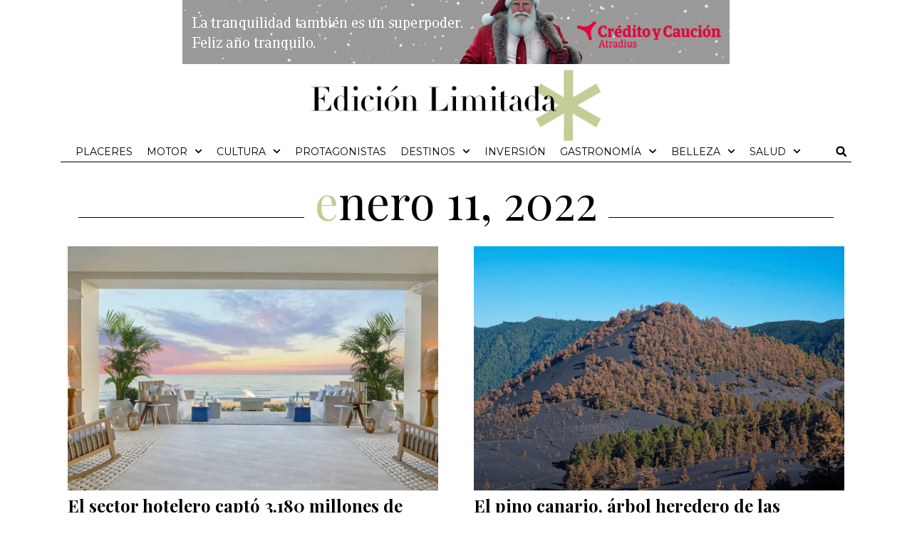

--- FILE ---
content_type: text/html; charset=UTF-8
request_url: https://www.edicionlimitada.es/2022/01/11/
body_size: 19084
content:
<!doctype html>
<html lang="es" prefix="og: https://ogp.me/ns#">
<head>
	<meta charset="UTF-8">
		<meta name="viewport" content="width=device-width, initial-scale=1">
	<link rel="profile" href="https://gmpg.org/xfn/11">
	<link rel='preload' href='https://c0.wp.com/c/5.5.1/wp-includes/js/jquery/jquery.js' as='script'>
<link rel='preconnect' href='https://c0.wp.com/' >

<!-- Optimización en motores de búsqueda por Rank Math PRO - https://s.rankmath.com/home -->
<title>11 de enero de 2022 - edicionlimitada.es</title><link rel="preload" as="style" href="https://fonts.googleapis.com/css?display=swap&family=Playfair%20Display%3A100%2C100italic%2C200%2C200italic%2C300%2C300italic%2C400%2C400italic%2C500%2C500italic%2C600%2C600italic%2C700%2C700italic%2C800%2C800italic%2C900%2C900italic%7CRoboto%3A100%2C100italic%2C200%2C200italic%2C300%2C300italic%2C400%2C400italic%2C500%2C500italic%2C600%2C600italic%2C700%2C700italic%2C800%2C800italic%2C900%2C900italic%7CMontserrat%3A100%2C100italic%2C200%2C200italic%2C300%2C300italic%2C400%2C400italic%2C500%2C500italic%2C600%2C600italic%2C700%2C700italic%2C800%2C800italic%2C900%2C900italic%7CRoboto%20Slab%3A100%2C100italic%2C200%2C200italic%2C300%2C300italic%2C400%2C400italic%2C500%2C500italic%2C600%2C600italic%2C700%2C700italic%2C800%2C800italic%2C900%2C900italic" /><link rel="stylesheet" href="https://fonts.googleapis.com/css?display=swap&family=Playfair%20Display%3A100%2C100italic%2C200%2C200italic%2C300%2C300italic%2C400%2C400italic%2C500%2C500italic%2C600%2C600italic%2C700%2C700italic%2C800%2C800italic%2C900%2C900italic%7CRoboto%3A100%2C100italic%2C200%2C200italic%2C300%2C300italic%2C400%2C400italic%2C500%2C500italic%2C600%2C600italic%2C700%2C700italic%2C800%2C800italic%2C900%2C900italic%7CMontserrat%3A100%2C100italic%2C200%2C200italic%2C300%2C300italic%2C400%2C400italic%2C500%2C500italic%2C600%2C600italic%2C700%2C700italic%2C800%2C800italic%2C900%2C900italic%7CRoboto%20Slab%3A100%2C100italic%2C200%2C200italic%2C300%2C300italic%2C400%2C400italic%2C500%2C500italic%2C600%2C600italic%2C700%2C700italic%2C800%2C800italic%2C900%2C900italic" media="print" onload="this.media='all'" /><noscript><link rel="stylesheet" href="https://fonts.googleapis.com/css?display=swap&family=Playfair%20Display%3A100%2C100italic%2C200%2C200italic%2C300%2C300italic%2C400%2C400italic%2C500%2C500italic%2C600%2C600italic%2C700%2C700italic%2C800%2C800italic%2C900%2C900italic%7CRoboto%3A100%2C100italic%2C200%2C200italic%2C300%2C300italic%2C400%2C400italic%2C500%2C500italic%2C600%2C600italic%2C700%2C700italic%2C800%2C800italic%2C900%2C900italic%7CMontserrat%3A100%2C100italic%2C200%2C200italic%2C300%2C300italic%2C400%2C400italic%2C500%2C500italic%2C600%2C600italic%2C700%2C700italic%2C800%2C800italic%2C900%2C900italic%7CRoboto%20Slab%3A100%2C100italic%2C200%2C200italic%2C300%2C300italic%2C400%2C400italic%2C500%2C500italic%2C600%2C600italic%2C700%2C700italic%2C800%2C800italic%2C900%2C900italic" /></noscript><link rel="stylesheet" href="https://www.edicionlimitada.es/wp-content/cache/min/1/a98c044d1d4f11af7e88b78977f34ebc.css" media="all" data-minify="1" />
<meta name="robots" content="follow, noindex"/>
<meta property="og:locale" content="es_ES" />
<meta property="og:type" content="article" />
<meta property="og:title" content="11 de enero de 2022 - edicionlimitada.es" />
<meta property="og:url" content="https://www.edicionlimitada.es/2022/01/11/" />
<meta property="og:site_name" content="edicionlimitada.es" />
<meta property="og:image" content="https://www.edicionlimitada.es/wp-content/uploads/2020/10/edicion-limitada-logo-jpg-redes.jpg" />
<meta property="og:image:secure_url" content="https://www.edicionlimitada.es/wp-content/uploads/2020/10/edicion-limitada-logo-jpg-redes.jpg" />
<meta property="og:image:width" content="1000" />
<meta property="og:image:height" content="1000" />
<meta property="og:image:type" content="image/jpeg" />
<meta name="twitter:card" content="summary_large_image" />
<meta name="twitter:site" content="@admin" />
<script type="application/ld+json" class="rank-math-schema-pro">{"@context":"https://schema.org","@graph":[{"@type":"Person","@id":"https://www.edicionlimitada.es/#person","name":"admin","image":{"@type":"ImageObject","@id":"https://www.edicionlimitada.es/#logo","url":"https://www.edicionlimitada.es/wp-content/uploads/2020/10/edicion-limitada-logo-jpg-redes.jpg","contentUrl":"https://www.edicionlimitada.es/wp-content/uploads/2020/10/edicion-limitada-logo-jpg-redes.jpg","caption":"admin","inLanguage":"es","width":"1000","height":"1000"}},{"@type":"WebSite","@id":"https://www.edicionlimitada.es/#website","url":"https://www.edicionlimitada.es","name":"admin","publisher":{"@id":"https://www.edicionlimitada.es/#person"},"inLanguage":"es"},{"@type":"CollectionPage","@id":"https://www.edicionlimitada.es/2022/01/11/#webpage","url":"https://www.edicionlimitada.es/2022/01/11/","name":"11 de enero de 2022 - edicionlimitada.es","isPartOf":{"@id":"https://www.edicionlimitada.es/#website"},"inLanguage":"es"}]}</script>
<!-- /Plugin Rank Math WordPress SEO -->

<link href='https://fonts.gstatic.com' crossorigin rel='preconnect' />
<link rel="alternate" type="application/rss+xml" title="edicionlimitada.es &raquo; Feed" href="https://www.edicionlimitada.es/feed/" />





<link rel='stylesheet' id='elementor-post-196-css' href='https://www.edicionlimitada.es/wp-content/uploads/elementor/css/post-196.css?ver=2.4.1.1720634521' type='text/css' media='all' />



<link rel='stylesheet' id='elementor-global-css' href='https://www.edicionlimitada.es/wp-content/uploads/elementor/css/global.css?ver=2.4.1.1720634521' type='text/css' media='all' />
<link rel='stylesheet' id='elementor-post-195-css' href='https://www.edicionlimitada.es/wp-content/uploads/elementor/css/post-195.css?ver=2.4.1.1720634521' type='text/css' media='all' />
<link rel='stylesheet' id='elementor-post-850-css' href='https://www.edicionlimitada.es/wp-content/uploads/elementor/css/post-850.css?ver=2.4.1.1720634521' type='text/css' media='all' />
<link rel='stylesheet' id='elementor-post-1414-css' href='https://www.edicionlimitada.es/wp-content/uploads/elementor/css/post-1414.css?ver=2.4.1.1720634521' type='text/css' media='all' />



<link rel='stylesheet' id='elementor-post-312-css' href='https://www.edicionlimitada.es/wp-content/uploads/elementor/css/post-312.css?ver=2.4.1.1720634521' type='text/css' media='all' />
<link rel='stylesheet' id='elementor-post-636-css' href='https://www.edicionlimitada.es/wp-content/uploads/elementor/css/post-636.css?ver=2.4.1.1720634521' type='text/css' media='all' />
<link rel='stylesheet' id='elementor-post-2732-css' href='https://www.edicionlimitada.es/wp-content/uploads/elementor/css/post-2732.css?ver=2.4.1.1720634521' type='text/css' media='all' />
<link rel='stylesheet' id='elementor-post-2747-css' href='https://www.edicionlimitada.es/wp-content/uploads/elementor/css/post-2747.css?ver=2.4.1.1720634521' type='text/css' media='all' />
<link rel='stylesheet' id='elementor-post-2798-css' href='https://www.edicionlimitada.es/wp-content/uploads/elementor/css/post-2798.css?ver=2.4.1.1720634521' type='text/css' media='all' />
<link rel='stylesheet' id='elementor-post-2874-css' href='https://www.edicionlimitada.es/wp-content/uploads/elementor/css/post-2874.css?ver=2.4.1.1720634521' type='text/css' media='all' />
<link rel='stylesheet' id='elementor-post-2959-css' href='https://www.edicionlimitada.es/wp-content/uploads/elementor/css/post-2959.css?ver=2.4.1.1720634521' type='text/css' media='all' />
<link rel='stylesheet' id='elementor-post-2974-css' href='https://www.edicionlimitada.es/wp-content/uploads/elementor/css/post-2974.css?ver=2.4.1.1720634521' type='text/css' media='all' />
<link rel='stylesheet' id='elementor-post-2980-css' href='https://www.edicionlimitada.es/wp-content/uploads/elementor/css/post-2980.css?ver=2.4.1.1720634521' type='text/css' media='all' />
<link rel='stylesheet' id='elementor-post-3149-css' href='https://www.edicionlimitada.es/wp-content/uploads/elementor/css/post-3149.css?ver=2.4.1.1720634521' type='text/css' media='all' />

<link rel="preconnect" href="https://fonts.gstatic.com/" crossorigin>


<script type="text/javascript" id="ecs_ajax_load-js-extra">
/* <![CDATA[ */
var ecs_ajax_params = {"ajaxurl":"https:\/\/www.edicionlimitada.es\/wp-admin\/admin-ajax.php","posts":"{\"year\":2022,\"monthnum\":1,\"day\":11,\"error\":\"\",\"m\":\"\",\"p\":0,\"post_parent\":\"\",\"subpost\":\"\",\"subpost_id\":\"\",\"attachment\":\"\",\"attachment_id\":0,\"name\":\"\",\"pagename\":\"\",\"page_id\":0,\"second\":\"\",\"minute\":\"\",\"hour\":\"\",\"w\":0,\"category_name\":\"\",\"tag\":\"\",\"cat\":\"\",\"tag_id\":\"\",\"author\":\"\",\"author_name\":\"\",\"feed\":\"\",\"tb\":\"\",\"paged\":0,\"meta_key\":\"\",\"meta_value\":\"\",\"preview\":\"\",\"s\":\"\",\"sentence\":\"\",\"title\":\"\",\"fields\":\"\",\"menu_order\":\"\",\"embed\":\"\",\"category__in\":[],\"category__not_in\":[],\"category__and\":[],\"post__in\":[],\"post__not_in\":[],\"post_name__in\":[],\"tag__in\":[],\"tag__not_in\":[],\"tag__and\":[],\"tag_slug__in\":[],\"tag_slug__and\":[],\"post_parent__in\":[],\"post_parent__not_in\":[],\"author__in\":[],\"author__not_in\":[],\"search_columns\":[],\"orderby\":\"menu_order\",\"order\":\"ASC\",\"ignore_sticky_posts\":false,\"suppress_filters\":false,\"cache_results\":true,\"update_post_term_cache\":true,\"update_menu_item_cache\":false,\"lazy_load_term_meta\":true,\"update_post_meta_cache\":true,\"post_type\":\"\",\"posts_per_page\":17,\"nopaging\":false,\"comments_per_page\":\"50\",\"no_found_rows\":false}"};
/* ]]> */
</script>


<link rel="https://api.w.org/" href="https://www.edicionlimitada.es/wp-json/" /><style type="text/css">
.feedzy-rss-link-icon:after {
	content: url("https://www.edicionlimitada.es/wp-content/plugins/feedzy-rss-feeds/img/external-link.png");
	margin-left: 3px;
}
</style>
		
<link rel="preload" as="font" href="https://www.edicionlimitada.es/wp-content/plugins/elementor/assets/lib/font-awesome/webfonts/fa-solid-900.woff2" crossorigin>
<link rel="preload" as="font" href="https://www.edicionlimitada.es/wp-content/plugins/elementor/assets/lib/font-awesome/webfonts/fa-brands-400.woff2" crossorigin>
<link rel="preload" as="font" href="https://www.edicionlimitada.es/wp-content/plugins/elementor/assets/lib/font-awesome/webfonts/fa-regular-400.woff2" crossorigin>
<link rel="preload" as="font" href="https://www.edicionlimitada.es/wp-content/plugins/elementor/assets/lib/eicons/fonts/eicons.woff2?5.10.0" crossorigin>
<link rel="preload" as="font" href="https://www.edicionlimitada.es/wp-content/plugins/elementor/assets/lib/eicons/fonts/eicons.woff2" crossorigin>

<link rel="shortcut icon" type="image/x-icon" href="https://www.edicionlimitada.es/wp-content/uploads/2020/10/favicon-edicion-limitada.jpg.webp" />
<script type='text/javascript'><!--// <![CDATA[
    var OA_source = 'https://www.edicionlimitada.es';
// ]]> --></script><script type='text/javascript' src='https://diariofinanciero.com/ads/www/delivery/spcjs.php?id=5'></script>
<script async src="//diariofinanciero.com/ads/www/delivery/asyncjs.php"></script>
<link rel="icon" href="https://www.edicionlimitada.es/wp-content/uploads/2020/10/favicon-edicion-limitada.jpg.webp" sizes="32x32" />
<link rel="icon" href="https://www.edicionlimitada.es/wp-content/uploads/2020/10/favicon-edicion-limitada.jpg.webp" sizes="192x192" />
<link rel="apple-touch-icon" href="https://www.edicionlimitada.es/wp-content/uploads/2020/10/favicon-edicion-limitada.jpg.webp" />
<meta name="msapplication-TileImage" content="https://www.edicionlimitada.es/wp-content/uploads/2020/10/favicon-edicion-limitada.jpg" />
		<style type="text/css" id="wp-custom-css">
			/* subrayado de los titulares de portada */
.tituportada h4 {
    display:inline-block;
    border-bottom: 15px solid black;
	margin-bottom:10px;
  }
/* acaba subrayado de los titulares de portada */

/*css autores en portada */
.autor_a_mostrar{
	font-family: "Gotham HTF", Sans-serif;
	font-size:10px;
	font-weight:300;
	text-transform:uppercase;
	color:#000000;
}
.autor_a_mostrar span{	font-size:11px;
	font-weight:700;
}
/* fin de css autores en portada */

.elementor-nav-menu .sub-arrow{
	font-size:16px !important;
	color: #c3cd96 !important;

}

.elementor-menu-toggle{background-color: #FFFFFF}

.titularseccion .lineatitu{margin-top:-3px !important;
    
}
.letracolor .elementor-heading-title:first-letter {
    color: #C3CD96 !important;
}






.noticia3columnas article, .noticia4columnas article, .noticiaplaceres article{border-right-color:#c3cd96;
	border-right-style:solid;}

.bordeblanco article{border-right-color:#FFFFFF !important;}
.bordenegro article{border-right-color:#000000 !important;}
@media only screen and (min-width:768px){
	.noticia3columnas article, .noticia4columnas article, .noticiaplaceres article{
    border-right-width: 1px;
} 

}

	
	@media only screen and (min-width:1024px){
.noticia3columnas article:nth-child(3n), .noticia4columnas article:nth-child(4n){border-right-width: 0px !important;}
		

	}

@media only screen and (min-width:768px) and (max-width:1023px){
	.noticia3columnas article:nth-child(2n), .noticia4columnas article:nth-child(2n){border-right-width: 0px !important;}
}


@media only screen and (max-width:767px){
	.noticia3columnas article, .noticia4columnas article {border-right-width: 0px !important;}
}
	






.curiosas a, .curiosas span{color:#FFFFFF !important;}

/* css para sorteos, para quitar lo que sobra */
.theme_combinacionGanadora_v2 nav,
.theme_combinacionGanadora_v2 hr,
.theme_combinacionGanadora_v2 li  > div > div > a,
.cgWidgetFooter
{ display:none !important;
}
.theme_combinacionGanadora_v2 li {border:0 !important;}
.theme_combinacionGanadora_v2 li a{ font-size:0px !important;}
.theme_combinacionGanadora_v2 li a:before{ font-size:30px !important;}

.theme_combinacionGanadora_v2 .bamwHighlight{
	display: inline-block !important;
    float: left !important;
}

ul.bamw_numbers{font-size:20px !important;}
.cgWidget_module{margin: 0px !important;}
.cgWidget.bamwMinimal{padding-top:0px !important;}

.iconocentradosobrefoto {
    position: absolute;
    top: 50%;
    left: 50%;
    transform: translate(-50%, -50%);
		width: 80px !important;
}
.imageniconosobrefoto {
    width: 80px !important;
    height: 56px !important;
}

span.page-links-title.elementor-page-links-title {
    display: none !important;
}
a.post-page-numbers > span > span {
    display: none;
}
/*div.elementor-page-links .post-page-numbers {
    display: none !important;*/
}
div.elementor-page-links .post-page-numbers:last-child{display:inline-block  !important;}
/*
.elementor-widget-theme-post-content .elementor-page-links a.post-page-numbers:first-child{display:inline-block  !important;}*/

.post-page-numbers {font-size: 16px;
    padding: 6px 12px;
    margin: 0 5px;
    background-color: #54595F;
color: #FFFFFF;
border-radius:2px;
line-height:36px;}
span.post-page-numbers.current{background-color:#000000;}

.page-links.elementor-page-links{width:90%;}		</style>
		<noscript><style id="rocket-lazyload-nojs-css">.rll-youtube-player, [data-lazy-src]{display:none !important;}</style></noscript></head>
<body data-rsssl=1 class="archive date wp-custom-logo elementor-default elementor-template-full-width elementor-kit-196 elementor-page-1414">

		<div data-elementor-type="header" data-elementor-id="195" class="elementor elementor-195 elementor-location-header">
								<section class="elementor-section elementor-top-section elementor-element elementor-element-1ba4b54 elementor-section-boxed elementor-section-height-default elementor-section-height-default" data-id="1ba4b54" data-element_type="section">
						<div class="elementor-container elementor-column-gap-default">
					<div class="elementor-column elementor-col-100 elementor-top-column elementor-element elementor-element-d203243" data-id="d203243" data-element_type="column">
			<div class="elementor-widget-wrap elementor-element-populated">
								<div class="elementor-element elementor-element-e477ce5 elementor-widget elementor-widget-html" data-id="e477ce5" data-element_type="widget" data-widget_type="html.default">
				<div class="elementor-widget-container">
			<ins data-revive-zoneid="58" data-revive-id="33e749200fca48f39c5c903585f117c1"></ins>		</div>
				</div>
					</div>
		</div>
							</div>
		</section>
				<section class="elementor-section elementor-top-section elementor-element elementor-element-9d44b42 elementor-section-boxed elementor-section-height-default elementor-section-height-default" data-id="9d44b42" data-element_type="section">
						<div class="elementor-container elementor-column-gap-default">
					<div class="elementor-column elementor-col-100 elementor-top-column elementor-element elementor-element-c314cf6" data-id="c314cf6" data-element_type="column">
			<div class="elementor-widget-wrap elementor-element-populated">
								<section class="elementor-section elementor-inner-section elementor-element elementor-element-18f95b3 elementor-section-boxed elementor-section-height-default elementor-section-height-default" data-id="18f95b3" data-element_type="section">
						<div class="elementor-container elementor-column-gap-default">
					<div class="elementor-column elementor-col-33 elementor-inner-column elementor-element elementor-element-6360c13 elementor-hidden-desktop" data-id="6360c13" data-element_type="column">
			<div class="elementor-widget-wrap elementor-element-populated">
								<div class="elementor-element elementor-element-44b1a11 elementor-nav-menu--stretch elementor-nav-menu__text-align-aside elementor-nav-menu--toggle elementor-nav-menu--burger elementor-widget elementor-widget-nav-menu" data-id="44b1a11" data-element_type="widget" data-settings="{&quot;layout&quot;:&quot;dropdown&quot;,  &quot;full_width&quot;:&quot;stretch&quot;,  &quot;submenu_icon&quot;:{&quot;value&quot;:&quot;&lt;svg class=\&quot;e-font-icon-svg e-fas-caret-down\&quot; viewBox=\&quot;0 0 320 512\&quot; xmlns=\&quot;http:\/\/www.w3.org\/2000\/svg\&quot;&gt;&lt;path d=\&quot;M31.3 192h257.3c17.8 0 26.7 21.5 14.1 34.1L174.1 354.8c-7.8 7.8-20.5 7.8-28.3 0L17.2 226.1C4.6 213.5 13.5 192 31.3 192z\&quot;&gt;&lt;\/path&gt;&lt;\/svg&gt;&quot;,  &quot;library&quot;:&quot;fa-solid&quot;},  &quot;toggle&quot;:&quot;burger&quot;}" data-widget_type="nav-menu.default">
				<div class="elementor-widget-container">
					<div class="elementor-menu-toggle" role="button" tabindex="0" aria-label="Alternar menú" aria-expanded="false">
			<svg aria-hidden="true" role="presentation" class="elementor-menu-toggle__icon--open e-font-icon-svg e-eicon-menu-bar" viewBox="0 0 1000 1000" xmlns="http://www.w3.org/2000/svg"><path d="M104 333H896C929 333 958 304 958 271S929 208 896 208H104C71 208 42 237 42 271S71 333 104 333ZM104 583H896C929 583 958 554 958 521S929 458 896 458H104C71 458 42 487 42 521S71 583 104 583ZM104 833H896C929 833 958 804 958 771S929 708 896 708H104C71 708 42 737 42 771S71 833 104 833Z"></path></svg><svg aria-hidden="true" role="presentation" class="elementor-menu-toggle__icon--close e-font-icon-svg e-eicon-close" viewBox="0 0 1000 1000" xmlns="http://www.w3.org/2000/svg"><path d="M742 167L500 408 258 167C246 154 233 150 217 150 196 150 179 158 167 167 154 179 150 196 150 212 150 229 154 242 171 254L408 500 167 742C138 771 138 800 167 829 196 858 225 858 254 829L496 587 738 829C750 842 767 846 783 846 800 846 817 842 829 829 842 817 846 804 846 783 846 767 842 750 829 737L588 500 833 258C863 229 863 200 833 171 804 137 775 137 742 167Z"></path></svg>			<span class="elementor-screen-only">Menú</span>
		</div>
			<nav class="elementor-nav-menu--dropdown elementor-nav-menu__container" aria-hidden="true">
				<ul id="menu-2-44b1a11" class="elementor-nav-menu"><li class="menu-item menu-item-type-taxonomy menu-item-object-category menu-item-2925"><a href="https://www.edicionlimitada.es/category/placeres/" class="elementor-item" tabindex="-1">Placeres</a></li>
<li class="menu-item menu-item-type-taxonomy menu-item-object-category menu-item-has-children menu-item-2930"><a href="https://www.edicionlimitada.es/category/motor/" class="elementor-item" tabindex="-1">Motor</a>
<ul class="sub-menu elementor-nav-menu--dropdown">
	<li class="menu-item menu-item-type-taxonomy menu-item-object-category menu-item-2931"><a href="https://www.edicionlimitada.es/category/motor/tierra/" class="elementor-sub-item" tabindex="-1">Tierra</a></li>
	<li class="menu-item menu-item-type-taxonomy menu-item-object-category menu-item-2932"><a href="https://www.edicionlimitada.es/category/motor/mar/" class="elementor-sub-item" tabindex="-1">Mar</a></li>
	<li class="menu-item menu-item-type-taxonomy menu-item-object-category menu-item-2933"><a href="https://www.edicionlimitada.es/category/motor/aire/" class="elementor-sub-item" tabindex="-1">Aire</a></li>
</ul>
</li>
<li class="menu-item menu-item-type-taxonomy menu-item-object-category menu-item-has-children menu-item-2917"><a href="https://www.edicionlimitada.es/category/cultura/" class="elementor-item" tabindex="-1">Cultura</a>
<ul class="sub-menu elementor-nav-menu--dropdown">
	<li class="menu-item menu-item-type-taxonomy menu-item-object-category menu-item-2918"><a href="https://www.edicionlimitada.es/category/cultura/teatro/" class="elementor-sub-item" tabindex="-1">Teatro</a></li>
	<li class="menu-item menu-item-type-taxonomy menu-item-object-category menu-item-2919"><a href="https://www.edicionlimitada.es/category/cultura/arte/" class="elementor-sub-item" tabindex="-1">Arte</a></li>
	<li class="menu-item menu-item-type-taxonomy menu-item-object-category menu-item-2920"><a href="https://www.edicionlimitada.es/category/cultura/cine/" class="elementor-sub-item" tabindex="-1">Cine</a></li>
	<li class="menu-item menu-item-type-taxonomy menu-item-object-category menu-item-2921"><a href="https://www.edicionlimitada.es/category/cultura/libros/" class="elementor-sub-item" tabindex="-1">Libros</a></li>
	<li class="menu-item menu-item-type-taxonomy menu-item-object-category menu-item-2922"><a href="https://www.edicionlimitada.es/category/cultura/moda/" class="elementor-sub-item" tabindex="-1">Moda</a></li>
	<li class="menu-item menu-item-type-taxonomy menu-item-object-category menu-item-2923"><a href="https://www.edicionlimitada.es/category/cultura/musica/" class="elementor-sub-item" tabindex="-1">Música</a></li>
</ul>
</li>
<li class="menu-item menu-item-type-taxonomy menu-item-object-category menu-item-3238"><a href="https://www.edicionlimitada.es/category/protagonistas/" class="elementor-item" tabindex="-1">Protagonistas</a></li>
<li class="menu-item menu-item-type-taxonomy menu-item-object-category menu-item-has-children menu-item-2914"><a href="https://www.edicionlimitada.es/category/destinos/" class="elementor-item" tabindex="-1">Destinos</a>
<ul class="sub-menu elementor-nav-menu--dropdown">
	<li class="menu-item menu-item-type-taxonomy menu-item-object-category menu-item-2915"><a href="https://www.edicionlimitada.es/category/destinos/alojamientos/" class="elementor-sub-item" tabindex="-1">Alojamientos</a></li>
	<li class="menu-item menu-item-type-taxonomy menu-item-object-category menu-item-2916"><a href="https://www.edicionlimitada.es/category/destinos/lugares/" class="elementor-sub-item" tabindex="-1">Lugares</a></li>
</ul>
</li>
<li class="menu-item menu-item-type-taxonomy menu-item-object-category menu-item-2912"><a href="https://www.edicionlimitada.es/category/inversion/" class="elementor-item" tabindex="-1">Inversión</a></li>
<li class="menu-item menu-item-type-taxonomy menu-item-object-category menu-item-has-children menu-item-2926"><a href="https://www.edicionlimitada.es/category/gastronomia/" class="elementor-item" tabindex="-1">Gastronomía</a>
<ul class="sub-menu elementor-nav-menu--dropdown">
	<li class="menu-item menu-item-type-taxonomy menu-item-object-category menu-item-2927"><a href="https://www.edicionlimitada.es/category/gastronomia/gourmet/" class="elementor-sub-item" tabindex="-1">Gourmet</a></li>
	<li class="menu-item menu-item-type-taxonomy menu-item-object-category menu-item-2928"><a href="https://www.edicionlimitada.es/category/gastronomia/restaurantes/" class="elementor-sub-item" tabindex="-1">Restaurantes</a></li>
</ul>
</li>
<li class="menu-item menu-item-type-taxonomy menu-item-object-category menu-item-has-children menu-item-8512"><a href="https://www.edicionlimitada.es/category/belleza/" class="elementor-item" tabindex="-1">Belleza</a>
<ul class="sub-menu elementor-nav-menu--dropdown">
	<li class="menu-item menu-item-type-taxonomy menu-item-object-category menu-item-8513"><a href="https://www.edicionlimitada.es/category/belleza/tratamientos/" class="elementor-sub-item" tabindex="-1">Tratamientos</a></li>
	<li class="menu-item menu-item-type-taxonomy menu-item-object-category menu-item-8514"><a href="https://www.edicionlimitada.es/category/belleza/cosmetica/" class="elementor-sub-item" tabindex="-1">Cosmética</a></li>
	<li class="menu-item menu-item-type-taxonomy menu-item-object-category menu-item-8515"><a href="https://www.edicionlimitada.es/category/belleza/fragancias/" class="elementor-sub-item" tabindex="-1">Fragancias</a></li>
	<li class="menu-item menu-item-type-taxonomy menu-item-object-category menu-item-8516"><a href="https://www.edicionlimitada.es/category/belleza/tendencias/" class="elementor-sub-item" tabindex="-1">Tendencias</a></li>
</ul>
</li>
<li class="menu-item menu-item-type-taxonomy menu-item-object-category menu-item-has-children menu-item-8517"><a href="https://www.edicionlimitada.es/category/salud/" class="elementor-item" tabindex="-1">Salud</a>
<ul class="sub-menu elementor-nav-menu--dropdown">
	<li class="menu-item menu-item-type-taxonomy menu-item-object-category menu-item-8518"><a href="https://www.edicionlimitada.es/category/salud/medicina/" class="elementor-sub-item" tabindex="-1">Medicina</a></li>
	<li class="menu-item menu-item-type-taxonomy menu-item-object-category menu-item-8519"><a href="https://www.edicionlimitada.es/category/salud/cuerpo-y-mente/" class="elementor-sub-item" tabindex="-1">Cuerpo y mente</a></li>
	<li class="menu-item menu-item-type-taxonomy menu-item-object-category menu-item-8520"><a href="https://www.edicionlimitada.es/category/salud/relax/" class="elementor-sub-item" tabindex="-1">Relax</a></li>
	<li class="menu-item menu-item-type-taxonomy menu-item-object-category menu-item-8521"><a href="https://www.edicionlimitada.es/category/salud/nutricion/" class="elementor-sub-item" tabindex="-1">Nutrición</a></li>
</ul>
</li>
</ul>			</nav>
				</div>
				</div>
					</div>
		</div>
				<div class="elementor-column elementor-col-33 elementor-inner-column elementor-element elementor-element-c251872" data-id="c251872" data-element_type="column">
			<div class="elementor-widget-wrap elementor-element-populated">
								<div class="elementor-element elementor-element-0713b8b elementor-widget elementor-widget-theme-site-logo elementor-widget-image" data-id="0713b8b" data-element_type="widget" data-widget_type="theme-site-logo.default">
				<div class="elementor-widget-container">
			<style>/*! elementor - v3.9.1 - 14-12-2022 */
.elementor-widget-image{text-align:center}.elementor-widget-image a{display:inline-block}.elementor-widget-image a img[src$=".svg"]{width:48px}.elementor-widget-image img{vertical-align:middle;display:inline-block}</style>													<a href="https://www.edicionlimitada.es">
							<img width="1000" height="248" src="data:image/svg+xml,%3Csvg%20xmlns='http://www.w3.org/2000/svg'%20viewBox='0%200%201000%20248'%3E%3C/svg%3E" class="attachment-full size-full wp-image-2547" alt="" data-lazy-srcset="https://www.edicionlimitada.es/wp-content/uploads/2020/10/edicion-limitada-logo-1000.png.webp 1000w,  https://www.edicionlimitada.es/wp-content/uploads/2020/10/edicion-limitada-logo-1000-800x198.png.webp 800w,  https://www.edicionlimitada.es/wp-content/uploads/2020/10/edicion-limitada-logo-1000-400x99.png.webp 400w" data-lazy-sizes="(max-width: 1000px) 100vw, 1000px" data-lazy-src="https://www.edicionlimitada.es/wp-content/uploads/2020/10/edicion-limitada-logo-1000.png.webp" /><noscript><img width="1000" height="248" src="https://www.edicionlimitada.es/wp-content/uploads/2020/10/edicion-limitada-logo-1000.png.webp" class="attachment-full size-full wp-image-2547" alt="" srcset="https://www.edicionlimitada.es/wp-content/uploads/2020/10/edicion-limitada-logo-1000.png.webp 1000w,  https://www.edicionlimitada.es/wp-content/uploads/2020/10/edicion-limitada-logo-1000-800x198.png.webp 800w,  https://www.edicionlimitada.es/wp-content/uploads/2020/10/edicion-limitada-logo-1000-400x99.png.webp 400w" sizes="(max-width: 1000px) 100vw, 1000px" /></noscript>								</a>
															</div>
				</div>
					</div>
		</div>
				<div class="elementor-column elementor-col-33 elementor-inner-column elementor-element elementor-element-e40d2d5 elementor-hidden-desktop" data-id="e40d2d5" data-element_type="column">
			<div class="elementor-widget-wrap elementor-element-populated">
								<div class="elementor-element elementor-element-e312ac2 elementor-search-form--skin-full_screen elementor-widget__width-inherit elementor-widget elementor-widget-search-form" data-id="e312ac2" data-element_type="widget" data-settings="{&quot;skin&quot;:&quot;full_screen&quot;}" data-widget_type="search-form.default">
				<div class="elementor-widget-container">
					<form class="elementor-search-form" role="search" action="https://www.edicionlimitada.es" method="get">
									<div class="elementor-search-form__toggle">
				<div class="e-font-icon-svg-container"><svg aria-hidden="true" class="e-font-icon-svg e-fas-search" viewBox="0 0 512 512" xmlns="http://www.w3.org/2000/svg"><path d="M505 442.7L405.3 343c-4.5-4.5-10.6-7-17-7H372c27.6-35.3 44-79.7 44-128C416 93.1 322.9 0 208 0S0 93.1 0 208s93.1 208 208 208c48.3 0 92.7-16.4 128-44v16.3c0 6.4 2.5 12.5 7 17l99.7 99.7c9.4 9.4 24.6 9.4 33.9 0l28.3-28.3c9.4-9.4 9.4-24.6.1-34zM208 336c-70.7 0-128-57.2-128-128 0-70.7 57.2-128 128-128 70.7 0 128 57.2 128 128 0 70.7-57.2 128-128 128z"></path></svg></div>				<span class="elementor-screen-only">Buscar</span>
			</div>
						<div class="elementor-search-form__container">
								<input placeholder="Buscar..." class="elementor-search-form__input" type="search" name="s" title="Buscar" value="">
																<div class="dialog-lightbox-close-button dialog-close-button">
					<svg aria-hidden="true" class="e-font-icon-svg e-eicon-close" viewBox="0 0 1000 1000" xmlns="http://www.w3.org/2000/svg"><path d="M742 167L500 408 258 167C246 154 233 150 217 150 196 150 179 158 167 167 154 179 150 196 150 212 150 229 154 242 171 254L408 500 167 742C138 771 138 800 167 829 196 858 225 858 254 829L496 587 738 829C750 842 767 846 783 846 800 846 817 842 829 829 842 817 846 804 846 783 846 767 842 750 829 737L588 500 833 258C863 229 863 200 833 171 804 137 775 137 742 167Z"></path></svg>					<span class="elementor-screen-only">Cerrar</span>
				</div>
							</div>
		</form>
				</div>
				</div>
					</div>
		</div>
							</div>
		</section>
				<section class="elementor-section elementor-inner-section elementor-element elementor-element-b5fbb0e elementor-hidden-tablet elementor-hidden-phone elementor-section-boxed elementor-section-height-default elementor-section-height-default" data-id="b5fbb0e" data-element_type="section">
						<div class="elementor-container elementor-column-gap-default">
					<div class="elementor-column elementor-col-50 elementor-inner-column elementor-element elementor-element-c6a6942" data-id="c6a6942" data-element_type="column">
			<div class="elementor-widget-wrap elementor-element-populated">
								<div class="elementor-element elementor-element-aea7b8c elementor-nav-menu__align-center elementor-nav-menu--dropdown-tablet elementor-nav-menu__text-align-aside elementor-nav-menu--toggle elementor-nav-menu--burger elementor-widget elementor-widget-nav-menu" data-id="aea7b8c" data-element_type="widget" data-settings="{&quot;submenu_icon&quot;:{&quot;value&quot;:&quot;&lt;svg class=\&quot;fa-svg-chevron-down e-font-icon-svg e-fas-chevron-down\&quot; viewBox=\&quot;0 0 448 512\&quot; xmlns=\&quot;http:\/\/www.w3.org\/2000\/svg\&quot;&gt;&lt;path d=\&quot;M207.029 381.476L12.686 187.132c-9.373-9.373-9.373-24.569 0-33.941l22.667-22.667c9.357-9.357 24.522-9.375 33.901-.04L224 284.505l154.745-154.021c9.379-9.335 24.544-9.317 33.901.04l22.667 22.667c9.373 9.373 9.373 24.569 0 33.941L240.971 381.476c-9.373 9.372-24.569 9.372-33.942 0z\&quot;&gt;&lt;\/path&gt;&lt;\/svg&gt;&quot;,  &quot;library&quot;:&quot;fa-solid&quot;},  &quot;layout&quot;:&quot;horizontal&quot;,  &quot;toggle&quot;:&quot;burger&quot;}" data-widget_type="nav-menu.default">
				<div class="elementor-widget-container">
						<nav migration_allowed="1" migrated="0" class="elementor-nav-menu--main elementor-nav-menu__container elementor-nav-menu--layout-horizontal e--pointer-none">
				<ul id="menu-1-aea7b8c" class="elementor-nav-menu"><li class="menu-item menu-item-type-taxonomy menu-item-object-category menu-item-2925"><a href="https://www.edicionlimitada.es/category/placeres/" class="elementor-item">Placeres</a></li>
<li class="menu-item menu-item-type-taxonomy menu-item-object-category menu-item-has-children menu-item-2930"><a href="https://www.edicionlimitada.es/category/motor/" class="elementor-item">Motor</a>
<ul class="sub-menu elementor-nav-menu--dropdown">
	<li class="menu-item menu-item-type-taxonomy menu-item-object-category menu-item-2931"><a href="https://www.edicionlimitada.es/category/motor/tierra/" class="elementor-sub-item">Tierra</a></li>
	<li class="menu-item menu-item-type-taxonomy menu-item-object-category menu-item-2932"><a href="https://www.edicionlimitada.es/category/motor/mar/" class="elementor-sub-item">Mar</a></li>
	<li class="menu-item menu-item-type-taxonomy menu-item-object-category menu-item-2933"><a href="https://www.edicionlimitada.es/category/motor/aire/" class="elementor-sub-item">Aire</a></li>
</ul>
</li>
<li class="menu-item menu-item-type-taxonomy menu-item-object-category menu-item-has-children menu-item-2917"><a href="https://www.edicionlimitada.es/category/cultura/" class="elementor-item">Cultura</a>
<ul class="sub-menu elementor-nav-menu--dropdown">
	<li class="menu-item menu-item-type-taxonomy menu-item-object-category menu-item-2918"><a href="https://www.edicionlimitada.es/category/cultura/teatro/" class="elementor-sub-item">Teatro</a></li>
	<li class="menu-item menu-item-type-taxonomy menu-item-object-category menu-item-2919"><a href="https://www.edicionlimitada.es/category/cultura/arte/" class="elementor-sub-item">Arte</a></li>
	<li class="menu-item menu-item-type-taxonomy menu-item-object-category menu-item-2920"><a href="https://www.edicionlimitada.es/category/cultura/cine/" class="elementor-sub-item">Cine</a></li>
	<li class="menu-item menu-item-type-taxonomy menu-item-object-category menu-item-2921"><a href="https://www.edicionlimitada.es/category/cultura/libros/" class="elementor-sub-item">Libros</a></li>
	<li class="menu-item menu-item-type-taxonomy menu-item-object-category menu-item-2922"><a href="https://www.edicionlimitada.es/category/cultura/moda/" class="elementor-sub-item">Moda</a></li>
	<li class="menu-item menu-item-type-taxonomy menu-item-object-category menu-item-2923"><a href="https://www.edicionlimitada.es/category/cultura/musica/" class="elementor-sub-item">Música</a></li>
</ul>
</li>
<li class="menu-item menu-item-type-taxonomy menu-item-object-category menu-item-3238"><a href="https://www.edicionlimitada.es/category/protagonistas/" class="elementor-item">Protagonistas</a></li>
<li class="menu-item menu-item-type-taxonomy menu-item-object-category menu-item-has-children menu-item-2914"><a href="https://www.edicionlimitada.es/category/destinos/" class="elementor-item">Destinos</a>
<ul class="sub-menu elementor-nav-menu--dropdown">
	<li class="menu-item menu-item-type-taxonomy menu-item-object-category menu-item-2915"><a href="https://www.edicionlimitada.es/category/destinos/alojamientos/" class="elementor-sub-item">Alojamientos</a></li>
	<li class="menu-item menu-item-type-taxonomy menu-item-object-category menu-item-2916"><a href="https://www.edicionlimitada.es/category/destinos/lugares/" class="elementor-sub-item">Lugares</a></li>
</ul>
</li>
<li class="menu-item menu-item-type-taxonomy menu-item-object-category menu-item-2912"><a href="https://www.edicionlimitada.es/category/inversion/" class="elementor-item">Inversión</a></li>
<li class="menu-item menu-item-type-taxonomy menu-item-object-category menu-item-has-children menu-item-2926"><a href="https://www.edicionlimitada.es/category/gastronomia/" class="elementor-item">Gastronomía</a>
<ul class="sub-menu elementor-nav-menu--dropdown">
	<li class="menu-item menu-item-type-taxonomy menu-item-object-category menu-item-2927"><a href="https://www.edicionlimitada.es/category/gastronomia/gourmet/" class="elementor-sub-item">Gourmet</a></li>
	<li class="menu-item menu-item-type-taxonomy menu-item-object-category menu-item-2928"><a href="https://www.edicionlimitada.es/category/gastronomia/restaurantes/" class="elementor-sub-item">Restaurantes</a></li>
</ul>
</li>
<li class="menu-item menu-item-type-taxonomy menu-item-object-category menu-item-has-children menu-item-8512"><a href="https://www.edicionlimitada.es/category/belleza/" class="elementor-item">Belleza</a>
<ul class="sub-menu elementor-nav-menu--dropdown">
	<li class="menu-item menu-item-type-taxonomy menu-item-object-category menu-item-8513"><a href="https://www.edicionlimitada.es/category/belleza/tratamientos/" class="elementor-sub-item">Tratamientos</a></li>
	<li class="menu-item menu-item-type-taxonomy menu-item-object-category menu-item-8514"><a href="https://www.edicionlimitada.es/category/belleza/cosmetica/" class="elementor-sub-item">Cosmética</a></li>
	<li class="menu-item menu-item-type-taxonomy menu-item-object-category menu-item-8515"><a href="https://www.edicionlimitada.es/category/belleza/fragancias/" class="elementor-sub-item">Fragancias</a></li>
	<li class="menu-item menu-item-type-taxonomy menu-item-object-category menu-item-8516"><a href="https://www.edicionlimitada.es/category/belleza/tendencias/" class="elementor-sub-item">Tendencias</a></li>
</ul>
</li>
<li class="menu-item menu-item-type-taxonomy menu-item-object-category menu-item-has-children menu-item-8517"><a href="https://www.edicionlimitada.es/category/salud/" class="elementor-item">Salud</a>
<ul class="sub-menu elementor-nav-menu--dropdown">
	<li class="menu-item menu-item-type-taxonomy menu-item-object-category menu-item-8518"><a href="https://www.edicionlimitada.es/category/salud/medicina/" class="elementor-sub-item">Medicina</a></li>
	<li class="menu-item menu-item-type-taxonomy menu-item-object-category menu-item-8519"><a href="https://www.edicionlimitada.es/category/salud/cuerpo-y-mente/" class="elementor-sub-item">Cuerpo y mente</a></li>
	<li class="menu-item menu-item-type-taxonomy menu-item-object-category menu-item-8520"><a href="https://www.edicionlimitada.es/category/salud/relax/" class="elementor-sub-item">Relax</a></li>
	<li class="menu-item menu-item-type-taxonomy menu-item-object-category menu-item-8521"><a href="https://www.edicionlimitada.es/category/salud/nutricion/" class="elementor-sub-item">Nutrición</a></li>
</ul>
</li>
</ul>			</nav>
					<div class="elementor-menu-toggle" role="button" tabindex="0" aria-label="Alternar menú" aria-expanded="false">
			<svg aria-hidden="true" role="presentation" class="elementor-menu-toggle__icon--open e-font-icon-svg e-eicon-menu-bar" viewBox="0 0 1000 1000" xmlns="http://www.w3.org/2000/svg"><path d="M104 333H896C929 333 958 304 958 271S929 208 896 208H104C71 208 42 237 42 271S71 333 104 333ZM104 583H896C929 583 958 554 958 521S929 458 896 458H104C71 458 42 487 42 521S71 583 104 583ZM104 833H896C929 833 958 804 958 771S929 708 896 708H104C71 708 42 737 42 771S71 833 104 833Z"></path></svg><svg aria-hidden="true" role="presentation" class="elementor-menu-toggle__icon--close e-font-icon-svg e-eicon-close" viewBox="0 0 1000 1000" xmlns="http://www.w3.org/2000/svg"><path d="M742 167L500 408 258 167C246 154 233 150 217 150 196 150 179 158 167 167 154 179 150 196 150 212 150 229 154 242 171 254L408 500 167 742C138 771 138 800 167 829 196 858 225 858 254 829L496 587 738 829C750 842 767 846 783 846 800 846 817 842 829 829 842 817 846 804 846 783 846 767 842 750 829 737L588 500 833 258C863 229 863 200 833 171 804 137 775 137 742 167Z"></path></svg>			<span class="elementor-screen-only">Menú</span>
		</div>
			<nav class="elementor-nav-menu--dropdown elementor-nav-menu__container" aria-hidden="true">
				<ul id="menu-2-aea7b8c" class="elementor-nav-menu"><li class="menu-item menu-item-type-taxonomy menu-item-object-category menu-item-2925"><a href="https://www.edicionlimitada.es/category/placeres/" class="elementor-item" tabindex="-1">Placeres</a></li>
<li class="menu-item menu-item-type-taxonomy menu-item-object-category menu-item-has-children menu-item-2930"><a href="https://www.edicionlimitada.es/category/motor/" class="elementor-item" tabindex="-1">Motor</a>
<ul class="sub-menu elementor-nav-menu--dropdown">
	<li class="menu-item menu-item-type-taxonomy menu-item-object-category menu-item-2931"><a href="https://www.edicionlimitada.es/category/motor/tierra/" class="elementor-sub-item" tabindex="-1">Tierra</a></li>
	<li class="menu-item menu-item-type-taxonomy menu-item-object-category menu-item-2932"><a href="https://www.edicionlimitada.es/category/motor/mar/" class="elementor-sub-item" tabindex="-1">Mar</a></li>
	<li class="menu-item menu-item-type-taxonomy menu-item-object-category menu-item-2933"><a href="https://www.edicionlimitada.es/category/motor/aire/" class="elementor-sub-item" tabindex="-1">Aire</a></li>
</ul>
</li>
<li class="menu-item menu-item-type-taxonomy menu-item-object-category menu-item-has-children menu-item-2917"><a href="https://www.edicionlimitada.es/category/cultura/" class="elementor-item" tabindex="-1">Cultura</a>
<ul class="sub-menu elementor-nav-menu--dropdown">
	<li class="menu-item menu-item-type-taxonomy menu-item-object-category menu-item-2918"><a href="https://www.edicionlimitada.es/category/cultura/teatro/" class="elementor-sub-item" tabindex="-1">Teatro</a></li>
	<li class="menu-item menu-item-type-taxonomy menu-item-object-category menu-item-2919"><a href="https://www.edicionlimitada.es/category/cultura/arte/" class="elementor-sub-item" tabindex="-1">Arte</a></li>
	<li class="menu-item menu-item-type-taxonomy menu-item-object-category menu-item-2920"><a href="https://www.edicionlimitada.es/category/cultura/cine/" class="elementor-sub-item" tabindex="-1">Cine</a></li>
	<li class="menu-item menu-item-type-taxonomy menu-item-object-category menu-item-2921"><a href="https://www.edicionlimitada.es/category/cultura/libros/" class="elementor-sub-item" tabindex="-1">Libros</a></li>
	<li class="menu-item menu-item-type-taxonomy menu-item-object-category menu-item-2922"><a href="https://www.edicionlimitada.es/category/cultura/moda/" class="elementor-sub-item" tabindex="-1">Moda</a></li>
	<li class="menu-item menu-item-type-taxonomy menu-item-object-category menu-item-2923"><a href="https://www.edicionlimitada.es/category/cultura/musica/" class="elementor-sub-item" tabindex="-1">Música</a></li>
</ul>
</li>
<li class="menu-item menu-item-type-taxonomy menu-item-object-category menu-item-3238"><a href="https://www.edicionlimitada.es/category/protagonistas/" class="elementor-item" tabindex="-1">Protagonistas</a></li>
<li class="menu-item menu-item-type-taxonomy menu-item-object-category menu-item-has-children menu-item-2914"><a href="https://www.edicionlimitada.es/category/destinos/" class="elementor-item" tabindex="-1">Destinos</a>
<ul class="sub-menu elementor-nav-menu--dropdown">
	<li class="menu-item menu-item-type-taxonomy menu-item-object-category menu-item-2915"><a href="https://www.edicionlimitada.es/category/destinos/alojamientos/" class="elementor-sub-item" tabindex="-1">Alojamientos</a></li>
	<li class="menu-item menu-item-type-taxonomy menu-item-object-category menu-item-2916"><a href="https://www.edicionlimitada.es/category/destinos/lugares/" class="elementor-sub-item" tabindex="-1">Lugares</a></li>
</ul>
</li>
<li class="menu-item menu-item-type-taxonomy menu-item-object-category menu-item-2912"><a href="https://www.edicionlimitada.es/category/inversion/" class="elementor-item" tabindex="-1">Inversión</a></li>
<li class="menu-item menu-item-type-taxonomy menu-item-object-category menu-item-has-children menu-item-2926"><a href="https://www.edicionlimitada.es/category/gastronomia/" class="elementor-item" tabindex="-1">Gastronomía</a>
<ul class="sub-menu elementor-nav-menu--dropdown">
	<li class="menu-item menu-item-type-taxonomy menu-item-object-category menu-item-2927"><a href="https://www.edicionlimitada.es/category/gastronomia/gourmet/" class="elementor-sub-item" tabindex="-1">Gourmet</a></li>
	<li class="menu-item menu-item-type-taxonomy menu-item-object-category menu-item-2928"><a href="https://www.edicionlimitada.es/category/gastronomia/restaurantes/" class="elementor-sub-item" tabindex="-1">Restaurantes</a></li>
</ul>
</li>
<li class="menu-item menu-item-type-taxonomy menu-item-object-category menu-item-has-children menu-item-8512"><a href="https://www.edicionlimitada.es/category/belleza/" class="elementor-item" tabindex="-1">Belleza</a>
<ul class="sub-menu elementor-nav-menu--dropdown">
	<li class="menu-item menu-item-type-taxonomy menu-item-object-category menu-item-8513"><a href="https://www.edicionlimitada.es/category/belleza/tratamientos/" class="elementor-sub-item" tabindex="-1">Tratamientos</a></li>
	<li class="menu-item menu-item-type-taxonomy menu-item-object-category menu-item-8514"><a href="https://www.edicionlimitada.es/category/belleza/cosmetica/" class="elementor-sub-item" tabindex="-1">Cosmética</a></li>
	<li class="menu-item menu-item-type-taxonomy menu-item-object-category menu-item-8515"><a href="https://www.edicionlimitada.es/category/belleza/fragancias/" class="elementor-sub-item" tabindex="-1">Fragancias</a></li>
	<li class="menu-item menu-item-type-taxonomy menu-item-object-category menu-item-8516"><a href="https://www.edicionlimitada.es/category/belleza/tendencias/" class="elementor-sub-item" tabindex="-1">Tendencias</a></li>
</ul>
</li>
<li class="menu-item menu-item-type-taxonomy menu-item-object-category menu-item-has-children menu-item-8517"><a href="https://www.edicionlimitada.es/category/salud/" class="elementor-item" tabindex="-1">Salud</a>
<ul class="sub-menu elementor-nav-menu--dropdown">
	<li class="menu-item menu-item-type-taxonomy menu-item-object-category menu-item-8518"><a href="https://www.edicionlimitada.es/category/salud/medicina/" class="elementor-sub-item" tabindex="-1">Medicina</a></li>
	<li class="menu-item menu-item-type-taxonomy menu-item-object-category menu-item-8519"><a href="https://www.edicionlimitada.es/category/salud/cuerpo-y-mente/" class="elementor-sub-item" tabindex="-1">Cuerpo y mente</a></li>
	<li class="menu-item menu-item-type-taxonomy menu-item-object-category menu-item-8520"><a href="https://www.edicionlimitada.es/category/salud/relax/" class="elementor-sub-item" tabindex="-1">Relax</a></li>
	<li class="menu-item menu-item-type-taxonomy menu-item-object-category menu-item-8521"><a href="https://www.edicionlimitada.es/category/salud/nutricion/" class="elementor-sub-item" tabindex="-1">Nutrición</a></li>
</ul>
</li>
</ul>			</nav>
				</div>
				</div>
					</div>
		</div>
				<div class="elementor-column elementor-col-50 elementor-inner-column elementor-element elementor-element-f450b50" data-id="f450b50" data-element_type="column">
			<div class="elementor-widget-wrap elementor-element-populated">
								<div class="elementor-element elementor-element-6208b6f elementor-search-form--skin-full_screen elementor-widget__width-inherit elementor-widget elementor-widget-search-form" data-id="6208b6f" data-element_type="widget" data-settings="{&quot;skin&quot;:&quot;full_screen&quot;}" data-widget_type="search-form.default">
				<div class="elementor-widget-container">
					<form class="elementor-search-form" role="search" action="https://www.edicionlimitada.es" method="get">
									<div class="elementor-search-form__toggle">
				<div class="e-font-icon-svg-container"><svg aria-hidden="true" class="e-font-icon-svg e-fas-search" viewBox="0 0 512 512" xmlns="http://www.w3.org/2000/svg"><path d="M505 442.7L405.3 343c-4.5-4.5-10.6-7-17-7H372c27.6-35.3 44-79.7 44-128C416 93.1 322.9 0 208 0S0 93.1 0 208s93.1 208 208 208c48.3 0 92.7-16.4 128-44v16.3c0 6.4 2.5 12.5 7 17l99.7 99.7c9.4 9.4 24.6 9.4 33.9 0l28.3-28.3c9.4-9.4 9.4-24.6.1-34zM208 336c-70.7 0-128-57.2-128-128 0-70.7 57.2-128 128-128 70.7 0 128 57.2 128 128 0 70.7-57.2 128-128 128z"></path></svg></div>				<span class="elementor-screen-only">Buscar</span>
			</div>
						<div class="elementor-search-form__container">
								<input placeholder="Buscar..." class="elementor-search-form__input" type="search" name="s" title="Buscar" value="">
																<div class="dialog-lightbox-close-button dialog-close-button">
					<svg aria-hidden="true" class="e-font-icon-svg e-eicon-close" viewBox="0 0 1000 1000" xmlns="http://www.w3.org/2000/svg"><path d="M742 167L500 408 258 167C246 154 233 150 217 150 196 150 179 158 167 167 154 179 150 196 150 212 150 229 154 242 171 254L408 500 167 742C138 771 138 800 167 829 196 858 225 858 254 829L496 587 738 829C750 842 767 846 783 846 800 846 817 842 829 829 842 817 846 804 846 783 846 767 842 750 829 737L588 500 833 258C863 229 863 200 833 171 804 137 775 137 742 167Z"></path></svg>					<span class="elementor-screen-only">Cerrar</span>
				</div>
							</div>
		</form>
				</div>
				</div>
					</div>
		</div>
							</div>
		</section>
				<div class="elementor-element elementor-element-c5354c9 elementor-widget-divider--view-line elementor-widget elementor-widget-divider" data-id="c5354c9" data-element_type="widget" data-widget_type="divider.default">
				<div class="elementor-widget-container">
			<style>/*! elementor - v3.9.1 - 14-12-2022 */
.elementor-widget-divider{--divider-border-style:none;--divider-border-width:1px;--divider-color:#2c2c2c;--divider-icon-size:20px;--divider-element-spacing:10px;--divider-pattern-height:24px;--divider-pattern-size:20px;--divider-pattern-url:none;--divider-pattern-repeat:repeat-x}.elementor-widget-divider .elementor-divider{display:flex}.elementor-widget-divider .elementor-divider__text{font-size:15px;line-height:1;max-width:95%}.elementor-widget-divider .elementor-divider__element{margin:0 var(--divider-element-spacing);flex-shrink:0}.elementor-widget-divider .elementor-icon{font-size:var(--divider-icon-size)}.elementor-widget-divider .elementor-divider-separator{display:flex;margin:0;direction:ltr}.elementor-widget-divider--view-line_icon .elementor-divider-separator,.elementor-widget-divider--view-line_text .elementor-divider-separator{align-items:center}.elementor-widget-divider--view-line_icon .elementor-divider-separator:after,.elementor-widget-divider--view-line_icon .elementor-divider-separator:before,.elementor-widget-divider--view-line_text .elementor-divider-separator:after,.elementor-widget-divider--view-line_text .elementor-divider-separator:before{display:block;content:"";border-bottom:0;flex-grow:1;border-top:var(--divider-border-width) var(--divider-border-style) var(--divider-color)}.elementor-widget-divider--element-align-left .elementor-divider .elementor-divider-separator>.elementor-divider__svg:first-of-type{flex-grow:0;flex-shrink:100}.elementor-widget-divider--element-align-left .elementor-divider-separator:before{content:none}.elementor-widget-divider--element-align-left .elementor-divider__element{margin-left:0}.elementor-widget-divider--element-align-right .elementor-divider .elementor-divider-separator>.elementor-divider__svg:last-of-type{flex-grow:0;flex-shrink:100}.elementor-widget-divider--element-align-right .elementor-divider-separator:after{content:none}.elementor-widget-divider--element-align-right .elementor-divider__element{margin-right:0}.elementor-widget-divider:not(.elementor-widget-divider--view-line_text):not(.elementor-widget-divider--view-line_icon) .elementor-divider-separator{border-top:var(--divider-border-width) var(--divider-border-style) var(--divider-color)}.elementor-widget-divider--separator-type-pattern{--divider-border-style:none}.elementor-widget-divider--separator-type-pattern.elementor-widget-divider--view-line .elementor-divider-separator,.elementor-widget-divider--separator-type-pattern:not(.elementor-widget-divider--view-line) .elementor-divider-separator:after,.elementor-widget-divider--separator-type-pattern:not(.elementor-widget-divider--view-line) .elementor-divider-separator:before,.elementor-widget-divider--separator-type-pattern:not([class*=elementor-widget-divider--view]) .elementor-divider-separator{width:100%;min-height:var(--divider-pattern-height);-webkit-mask-size:var(--divider-pattern-size) 100%;mask-size:var(--divider-pattern-size) 100%;-webkit-mask-repeat:var(--divider-pattern-repeat);mask-repeat:var(--divider-pattern-repeat);background-color:var(--divider-color);-webkit-mask-image:var(--divider-pattern-url);mask-image:var(--divider-pattern-url)}.elementor-widget-divider--no-spacing{--divider-pattern-size:auto}.elementor-widget-divider--bg-round{--divider-pattern-repeat:round}.rtl .elementor-widget-divider .elementor-divider__text{direction:rtl}.e-con-inner>.elementor-widget-divider,.e-con>.elementor-widget-divider{width:var(--container-widget-width);--flex-grow:var(--container-widget-flex-grow)}</style>		<div class="elementor-divider">
			<span class="elementor-divider-separator">
						</span>
		</div>
				</div>
				</div>
					</div>
		</div>
							</div>
		</section>
						</div>
		<!-- Google tag (gtag.js) -->
<script async src="https://www.googletagmanager.com/gtag/js?id=G-NHCGBSKT66"></script>
<script>
  window.dataLayer = window.dataLayer || [];
  function gtag(){dataLayer.push(arguments);}
  gtag('js', new Date());
gtag('set', 'anonymizeIp', true);
  gtag('config', 'G-NHCGBSKT66');
</script>		<div data-elementor-type="archive" data-elementor-id="1414" class="elementor elementor-1414 elementor-location-archive">
								<section class="elementor-section elementor-top-section elementor-element elementor-element-b73c13a elementor-section-boxed elementor-section-height-default elementor-section-height-default" data-id="b73c13a" data-element_type="section">
						<div class="elementor-container elementor-column-gap-default">
					<div class="elementor-column elementor-col-100 elementor-top-column elementor-element elementor-element-555eb4c" data-id="555eb4c" data-element_type="column">
			<div class="elementor-widget-wrap elementor-element-populated">
								<div class="elementor-element elementor-element-898d02d letracolor elementor-widget elementor-widget-theme-archive-title elementor-page-title elementor-widget-heading" data-id="898d02d" data-element_type="widget" data-widget_type="theme-archive-title.default">
				<div class="elementor-widget-container">
			<style>/*! elementor - v3.9.1 - 14-12-2022 */
.elementor-heading-title{padding:0;margin:0;line-height:1}.elementor-widget-heading .elementor-heading-title[class*=elementor-size-]>a{color:inherit;font-size:inherit;line-height:inherit}.elementor-widget-heading .elementor-heading-title.elementor-size-small{font-size:15px}.elementor-widget-heading .elementor-heading-title.elementor-size-medium{font-size:19px}.elementor-widget-heading .elementor-heading-title.elementor-size-large{font-size:29px}.elementor-widget-heading .elementor-heading-title.elementor-size-xl{font-size:39px}.elementor-widget-heading .elementor-heading-title.elementor-size-xxl{font-size:59px}</style><h1 class="elementor-heading-title elementor-size-default">enero 11, 2022</h1>		</div>
				</div>
					</div>
		</div>
							</div>
		</section>
				<section class="elementor-section elementor-top-section elementor-element elementor-element-dd65f0b elementor-section-boxed elementor-section-height-default elementor-section-height-default" data-id="dd65f0b" data-element_type="section">
						<div class="elementor-container elementor-column-gap-default">
					<div class="elementor-column elementor-col-100 elementor-top-column elementor-element elementor-element-122c3c6" data-id="122c3c6" data-element_type="column">
			<div class="elementor-widget-wrap elementor-element-populated">
								<div class="elementor-element elementor-element-0115e19 elementor-posts--thumbnail-top elementor-grid-3 elementor-grid-tablet-2 elementor-grid-mobile-1 elementor-widget elementor-widget-archive-posts" data-id="0115e19" data-element_type="widget" data-settings="{&quot;archive_custom_row_gap&quot;:{&quot;unit&quot;:&quot;px&quot;,&quot;size&quot;:0,&quot;sizes&quot;:[]},&quot;archive_custom_columns&quot;:&quot;3&quot;,&quot;archive_custom_columns_tablet&quot;:&quot;2&quot;,&quot;archive_custom_columns_mobile&quot;:&quot;1&quot;,&quot;archive_custom_row_gap_tablet&quot;:{&quot;unit&quot;:&quot;px&quot;,&quot;size&quot;:&quot;&quot;,&quot;sizes&quot;:[]},&quot;archive_custom_row_gap_mobile&quot;:{&quot;unit&quot;:&quot;px&quot;,&quot;size&quot;:&quot;&quot;,&quot;sizes&quot;:[]}}" data-widget_type="archive-posts.archive_custom">
				<div class="elementor-widget-container">
			      <div class="ecs-posts elementor-posts-container elementor-posts  ecs-custom-grid  elementor-posts--skin-archive_custom" data-settings="{&quot;current_page&quot;:1,&quot;max_num_pages&quot;:1,&quot;load_method&quot;:&quot;numbers&quot;,&quot;widget_id&quot;:&quot;0115e19&quot;,&quot;post_id&quot;:10367,&quot;theme_id&quot;:1414,&quot;change_url&quot;:false,&quot;reinit_js&quot;:false}">
      <!-- start part [0] -->		<div data-elementor-type="custom_grid" data-elementor-id="1417" class="elementor elementor-1417 elementor-location-archive">
								<section class="elementor-section elementor-top-section elementor-element elementor-element-6f90ae9 elementor-section-boxed elementor-section-height-default elementor-section-height-default" data-id="6f90ae9" data-element_type="section">
						<div class="elementor-container elementor-column-gap-default">
					<div class="elementor-column elementor-col-50 elementor-top-column elementor-element elementor-element-e0935d6" data-id="e0935d6" data-element_type="column">
			<div class="elementor-widget-wrap elementor-element-populated">
								<div class="elementor-element elementor-element-76b329f elementor-widget elementor-widget-ele-loop-item" data-id="76b329f" data-element_type="widget" data-widget_type="ele-loop-item.default">
				<div class="elementor-widget-container">
			<!-- end part [0] -->		<div id="post-10367" class="elementor-post elementor-grid-item ecs-post-loop post-10367 post type-post status-publish format-standard has-post-thumbnail hentry category-inversion">
				<div data-elementor-type="loop" data-elementor-id="636" class="elementor elementor-636 elementor-location-archive post-10367 post type-post status-publish format-standard has-post-thumbnail hentry category-inversion">
								<section class="elementor-section elementor-top-section elementor-element elementor-element-7747fc5 elementor-section-boxed elementor-section-height-default elementor-section-height-default" data-id="7747fc5" data-element_type="section">
						<div class="elementor-container elementor-column-gap-default">
					<div class="elementor-column elementor-col-100 elementor-top-column elementor-element elementor-element-9d4f209" data-id="9d4f209" data-element_type="column">
			<div class="elementor-widget-wrap elementor-element-populated">
								<section class="elementor-section elementor-inner-section elementor-element elementor-element-27855b3 elementor-section-boxed elementor-section-height-default elementor-section-height-default" data-id="27855b3" data-element_type="section">
						<div class="elementor-container elementor-column-gap-default">
					<div class="elementor-column elementor-col-100 elementor-inner-column elementor-element elementor-element-8fbe47e" data-id="8fbe47e" data-element_type="column">
			<div class="elementor-widget-wrap elementor-element-populated">
								<div class="elementor-element elementor-element-f60a063 notimismaaltura elementor-widget elementor-widget-theme-post-featured-image elementor-widget-image" data-id="f60a063" data-element_type="widget" data-widget_type="theme-post-featured-image.default">
				<div class="elementor-widget-container">
																<a href="https://www.edicionlimitada.es/el-sector-hotelero-capto-3-180-millones-de-inversion-en-2021/">
							<img width="768" height="435" src="data:image/svg+xml,%3Csvg%20xmlns='http://www.w3.org/2000/svg'%20viewBox='0%200%20768%20435'%3E%3C/svg%3E" class="attachment-medium_large size-medium_large wp-image-10142" alt="" data-lazy-srcset="https://www.edicionlimitada.es/wp-content/uploads/2021/12/hoteles-lujo-madrid-espana-ikos-andalusia-1621958904.jpeg.webp 1200w,  https://www.edicionlimitada.es/wp-content/uploads/2021/12/hoteles-lujo-madrid-espana-ikos-andalusia-1621958904-800x453.jpeg.webp 800w,  https://www.edicionlimitada.es/wp-content/uploads/2021/12/hoteles-lujo-madrid-espana-ikos-andalusia-1621958904-400x227.jpeg.webp 400w" data-lazy-sizes="(max-width: 768px) 100vw, 768px" data-lazy-src="https://www.edicionlimitada.es/wp-content/uploads/2021/12/hoteles-lujo-madrid-espana-ikos-andalusia-1621958904.jpeg.webp" /><noscript><img width="768" height="435" src="https://www.edicionlimitada.es/wp-content/uploads/2021/12/hoteles-lujo-madrid-espana-ikos-andalusia-1621958904.jpeg.webp" class="attachment-medium_large size-medium_large wp-image-10142" alt="" srcset="https://www.edicionlimitada.es/wp-content/uploads/2021/12/hoteles-lujo-madrid-espana-ikos-andalusia-1621958904.jpeg.webp 1200w,  https://www.edicionlimitada.es/wp-content/uploads/2021/12/hoteles-lujo-madrid-espana-ikos-andalusia-1621958904-800x453.jpeg.webp 800w,  https://www.edicionlimitada.es/wp-content/uploads/2021/12/hoteles-lujo-madrid-espana-ikos-andalusia-1621958904-400x227.jpeg.webp 400w" sizes="(max-width: 768px) 100vw, 768px" /></noscript>								</a>
															</div>
				</div>
				<div class="elementor-element elementor-element-4aeb81b iconocentradosobrefoto elementor-widget elementor-widget-shortcode" data-id="4aeb81b" data-element_type="widget" data-widget_type="shortcode.default">
				<div class="elementor-widget-container">
					<div class="elementor-shortcode"></div>
				</div>
				</div>
					</div>
		</div>
							</div>
		</section>
				<div class="elementor-element elementor-element-429e6c5 elementor-widget elementor-widget-theme-post-title elementor-page-title elementor-widget-heading" data-id="429e6c5" data-element_type="widget" data-widget_type="theme-post-title.default">
				<div class="elementor-widget-container">
			<h2 class="elementor-heading-title elementor-size-default"><a href="https://www.edicionlimitada.es/el-sector-hotelero-capto-3-180-millones-de-inversion-en-2021/">El sector hotelero captó 3.180 millones de inversión en 2021</a></h2>		</div>
				</div>
				<div class="elementor-element elementor-element-b55ecf5 elementor-widget elementor-widget-shortcode" data-id="b55ecf5" data-element_type="widget" data-widget_type="shortcode.default">
				<div class="elementor-widget-container">
					<div class="elementor-shortcode"><div class="autor_a_mostrar">POR <span>Redacción</span></div></div>
				</div>
				</div>
				<div class="elementor-element elementor-element-767b924 elementor-hidden-desktop elementor-hidden-tablet elementor-hidden-mobile elementor-widget elementor-widget-post-info" data-id="767b924" data-element_type="widget" data-widget_type="post-info.default">
				<div class="elementor-widget-container">
					<ul class="elementor-icon-list-items elementor-post-info">
								<li class="elementor-icon-list-item elementor-repeater-item-0086a93" itemprop="datePublished">
						<a href="https://www.edicionlimitada.es/2022/01/11/">
														<span class="elementor-icon-list-text elementor-post-info__item elementor-post-info__item--type-date">
										enero 11, 2022					</span>
									</a>
				</li>
				</ul>
				</div>
				</div>
					</div>
		</div>
							</div>
		</section>
						</div>
		</div><!-- start part [1] -->		</div>
				</div>
					</div>
		</div>
				<div class="elementor-column elementor-col-50 elementor-top-column elementor-element elementor-element-a6b216c" data-id="a6b216c" data-element_type="column">
			<div class="elementor-widget-wrap elementor-element-populated">
								<div class="elementor-element elementor-element-089dbc3 elementor-widget elementor-widget-ele-loop-item" data-id="089dbc3" data-element_type="widget" data-widget_type="ele-loop-item.default">
				<div class="elementor-widget-container">
			<!-- end part [1] -->		<div id="post-10363" class="elementor-post elementor-grid-item ecs-post-loop post-10363 post type-post status-publish format-standard has-post-thumbnail hentry category-destinos category-lugares">
				<div data-elementor-type="loop" data-elementor-id="636" class="elementor elementor-636 elementor-location-archive post-10363 post type-post status-publish format-standard has-post-thumbnail hentry category-destinos category-lugares">
								<section class="elementor-section elementor-top-section elementor-element elementor-element-7747fc5 elementor-section-boxed elementor-section-height-default elementor-section-height-default" data-id="7747fc5" data-element_type="section">
						<div class="elementor-container elementor-column-gap-default">
					<div class="elementor-column elementor-col-100 elementor-top-column elementor-element elementor-element-9d4f209" data-id="9d4f209" data-element_type="column">
			<div class="elementor-widget-wrap elementor-element-populated">
								<section class="elementor-section elementor-inner-section elementor-element elementor-element-27855b3 elementor-section-boxed elementor-section-height-default elementor-section-height-default" data-id="27855b3" data-element_type="section">
						<div class="elementor-container elementor-column-gap-default">
					<div class="elementor-column elementor-col-100 elementor-inner-column elementor-element elementor-element-8fbe47e" data-id="8fbe47e" data-element_type="column">
			<div class="elementor-widget-wrap elementor-element-populated">
								<div class="elementor-element elementor-element-f60a063 notimismaaltura elementor-widget elementor-widget-theme-post-featured-image elementor-widget-image" data-id="f60a063" data-element_type="widget" data-widget_type="theme-post-featured-image.default">
				<div class="elementor-widget-container">
																<a href="https://www.edicionlimitada.es/el-pino-canario-arbol-heredero-de-las-erupciones-volcanicas/">
							<img width="768" height="513" src="data:image/svg+xml,%3Csvg%20xmlns='http://www.w3.org/2000/svg'%20viewBox='0%200%20768%20513'%3E%3C/svg%3E" class="attachment-medium_large size-medium_large wp-image-10364" alt="" data-lazy-srcset="https://www.edicionlimitada.es/wp-content/uploads/2022/01/pino-canario.jpg.webp 960w, https://www.edicionlimitada.es/wp-content/uploads/2022/01/pino-canario-800x534.jpg.webp 800w, https://www.edicionlimitada.es/wp-content/uploads/2022/01/pino-canario-400x267.jpg.webp 400w" data-lazy-sizes="(max-width: 768px) 100vw, 768px" data-lazy-src="https://www.edicionlimitada.es/wp-content/uploads/2022/01/pino-canario.jpg.webp" /><noscript><img width="768" height="513" src="https://www.edicionlimitada.es/wp-content/uploads/2022/01/pino-canario.jpg.webp" class="attachment-medium_large size-medium_large wp-image-10364" alt="" srcset="https://www.edicionlimitada.es/wp-content/uploads/2022/01/pino-canario.jpg.webp 960w, https://www.edicionlimitada.es/wp-content/uploads/2022/01/pino-canario-800x534.jpg.webp 800w, https://www.edicionlimitada.es/wp-content/uploads/2022/01/pino-canario-400x267.jpg.webp 400w" sizes="(max-width: 768px) 100vw, 768px" /></noscript>								</a>
															</div>
				</div>
				<div class="elementor-element elementor-element-4aeb81b iconocentradosobrefoto elementor-widget elementor-widget-shortcode" data-id="4aeb81b" data-element_type="widget" data-widget_type="shortcode.default">
				<div class="elementor-widget-container">
					<div class="elementor-shortcode"></div>
				</div>
				</div>
					</div>
		</div>
							</div>
		</section>
				<div class="elementor-element elementor-element-429e6c5 elementor-widget elementor-widget-theme-post-title elementor-page-title elementor-widget-heading" data-id="429e6c5" data-element_type="widget" data-widget_type="theme-post-title.default">
				<div class="elementor-widget-container">
			<h2 class="elementor-heading-title elementor-size-default"><a href="https://www.edicionlimitada.es/el-pino-canario-arbol-heredero-de-las-erupciones-volcanicas/">El pino canario, árbol heredero de las erupciones volcánicas</a></h2>		</div>
				</div>
				<div class="elementor-element elementor-element-b55ecf5 elementor-widget elementor-widget-shortcode" data-id="b55ecf5" data-element_type="widget" data-widget_type="shortcode.default">
				<div class="elementor-widget-container">
					<div class="elementor-shortcode"><div class="autor_a_mostrar">POR <span>Redacción</span></div></div>
				</div>
				</div>
				<div class="elementor-element elementor-element-767b924 elementor-hidden-desktop elementor-hidden-tablet elementor-hidden-mobile elementor-widget elementor-widget-post-info" data-id="767b924" data-element_type="widget" data-widget_type="post-info.default">
				<div class="elementor-widget-container">
					<ul class="elementor-icon-list-items elementor-post-info">
								<li class="elementor-icon-list-item elementor-repeater-item-0086a93" itemprop="datePublished">
						<a href="https://www.edicionlimitada.es/2022/01/11/">
														<span class="elementor-icon-list-text elementor-post-info__item elementor-post-info__item--type-date">
										enero 11, 2022					</span>
									</a>
				</li>
				</ul>
				</div>
				</div>
					</div>
		</div>
							</div>
		</section>
						</div>
		</div><!-- start part [2] -->		</div>
				</div>
					</div>
		</div>
							</div>
		</section>
				<section class="elementor-section elementor-top-section elementor-element elementor-element-4b174dc elementor-section-boxed elementor-section-height-default elementor-section-height-default" data-id="4b174dc" data-element_type="section">
						<div class="elementor-container elementor-column-gap-default">
					<div class="elementor-column elementor-col-50 elementor-top-column elementor-element elementor-element-4e35aa1" data-id="4e35aa1" data-element_type="column">
			<div class="elementor-widget-wrap elementor-element-populated">
								<section class="elementor-section elementor-inner-section elementor-element elementor-element-ffeaca6 elementor-section-boxed elementor-section-height-default elementor-section-height-default" data-id="ffeaca6" data-element_type="section">
						<div class="elementor-container elementor-column-gap-default">
					<div class="elementor-column elementor-col-33 elementor-inner-column elementor-element elementor-element-261f716" data-id="261f716" data-element_type="column">
			<div class="elementor-widget-wrap elementor-element-populated">
								<div class="elementor-element elementor-element-433e7b4 elementor-widget elementor-widget-ele-loop-item" data-id="433e7b4" data-element_type="widget" data-widget_type="ele-loop-item.default">
				<div class="elementor-widget-container">
			<!-- end part [2] -->		<div id="post-10359" class="elementor-post elementor-grid-item ecs-post-loop post-10359 post type-post status-publish format-standard has-post-thumbnail hentry category-gastronomia category-gourmet">
				<div data-elementor-type="loop" data-elementor-id="636" class="elementor elementor-636 elementor-location-archive post-10359 post type-post status-publish format-standard has-post-thumbnail hentry category-gastronomia category-gourmet">
								<section class="elementor-section elementor-top-section elementor-element elementor-element-7747fc5 elementor-section-boxed elementor-section-height-default elementor-section-height-default" data-id="7747fc5" data-element_type="section">
						<div class="elementor-container elementor-column-gap-default">
					<div class="elementor-column elementor-col-100 elementor-top-column elementor-element elementor-element-9d4f209" data-id="9d4f209" data-element_type="column">
			<div class="elementor-widget-wrap elementor-element-populated">
								<section class="elementor-section elementor-inner-section elementor-element elementor-element-27855b3 elementor-section-boxed elementor-section-height-default elementor-section-height-default" data-id="27855b3" data-element_type="section">
						<div class="elementor-container elementor-column-gap-default">
					<div class="elementor-column elementor-col-100 elementor-inner-column elementor-element elementor-element-8fbe47e" data-id="8fbe47e" data-element_type="column">
			<div class="elementor-widget-wrap elementor-element-populated">
								<div class="elementor-element elementor-element-f60a063 notimismaaltura elementor-widget elementor-widget-theme-post-featured-image elementor-widget-image" data-id="f60a063" data-element_type="widget" data-widget_type="theme-post-featured-image.default">
				<div class="elementor-widget-container">
																<a href="https://www.edicionlimitada.es/menorca-region-europea-de-gastronomia/">
							<img width="604" height="401" src="data:image/svg+xml,%3Csvg%20xmlns='http://www.w3.org/2000/svg'%20viewBox='0%200%20604%20401'%3E%3C/svg%3E" class="attachment-medium_large size-medium_large wp-image-10360" alt="" data-lazy-srcset="https://www.edicionlimitada.es/wp-content/uploads/2022/01/caldereta-menorca.jpg.webp 604w,  https://www.edicionlimitada.es/wp-content/uploads/2022/01/caldereta-menorca-400x266.jpg.webp 400w" data-lazy-sizes="(max-width: 604px) 100vw, 604px" data-lazy-src="https://www.edicionlimitada.es/wp-content/uploads/2022/01/caldereta-menorca.jpg.webp" /><noscript><img width="604" height="401" src="https://www.edicionlimitada.es/wp-content/uploads/2022/01/caldereta-menorca.jpg.webp" class="attachment-medium_large size-medium_large wp-image-10360" alt="" srcset="https://www.edicionlimitada.es/wp-content/uploads/2022/01/caldereta-menorca.jpg.webp 604w,  https://www.edicionlimitada.es/wp-content/uploads/2022/01/caldereta-menorca-400x266.jpg.webp 400w" sizes="(max-width: 604px) 100vw, 604px" /></noscript>								</a>
															</div>
				</div>
				<div class="elementor-element elementor-element-4aeb81b iconocentradosobrefoto elementor-widget elementor-widget-shortcode" data-id="4aeb81b" data-element_type="widget" data-widget_type="shortcode.default">
				<div class="elementor-widget-container">
					<div class="elementor-shortcode"></div>
				</div>
				</div>
					</div>
		</div>
							</div>
		</section>
				<div class="elementor-element elementor-element-429e6c5 elementor-widget elementor-widget-theme-post-title elementor-page-title elementor-widget-heading" data-id="429e6c5" data-element_type="widget" data-widget_type="theme-post-title.default">
				<div class="elementor-widget-container">
			<h2 class="elementor-heading-title elementor-size-default"><a href="https://www.edicionlimitada.es/menorca-region-europea-de-gastronomia/">Menorca: Región Europea de Gastronomía</a></h2>		</div>
				</div>
				<div class="elementor-element elementor-element-b55ecf5 elementor-widget elementor-widget-shortcode" data-id="b55ecf5" data-element_type="widget" data-widget_type="shortcode.default">
				<div class="elementor-widget-container">
					<div class="elementor-shortcode"><div class="autor_a_mostrar">POR <span>Redacción</span></div></div>
				</div>
				</div>
				<div class="elementor-element elementor-element-767b924 elementor-hidden-desktop elementor-hidden-tablet elementor-hidden-mobile elementor-widget elementor-widget-post-info" data-id="767b924" data-element_type="widget" data-widget_type="post-info.default">
				<div class="elementor-widget-container">
					<ul class="elementor-icon-list-items elementor-post-info">
								<li class="elementor-icon-list-item elementor-repeater-item-0086a93" itemprop="datePublished">
						<a href="https://www.edicionlimitada.es/2022/01/11/">
														<span class="elementor-icon-list-text elementor-post-info__item elementor-post-info__item--type-date">
										enero 11, 2022					</span>
									</a>
				</li>
				</ul>
				</div>
				</div>
					</div>
		</div>
							</div>
		</section>
						</div>
		</div><!-- start part [3] -->		</div>
				</div>
					</div>
		</div>
				<div class="elementor-column elementor-col-33 elementor-inner-column elementor-element elementor-element-6b7e1e4" data-id="6b7e1e4" data-element_type="column">
			<div class="elementor-widget-wrap elementor-element-populated">
								<div class="elementor-element elementor-element-e197a27 elementor-widget elementor-widget-ele-loop-item" data-id="e197a27" data-element_type="widget" data-widget_type="ele-loop-item.default">
				<div class="elementor-widget-container">
			<!-- end part [3] -->		<div id="post-10354" class="elementor-post elementor-grid-item ecs-post-loop post-10354 post type-post status-publish format-standard has-post-thumbnail hentry category-portada">
				<div data-elementor-type="loop" data-elementor-id="636" class="elementor elementor-636 elementor-location-archive post-10354 post type-post status-publish format-standard has-post-thumbnail hentry category-portada">
								<section class="elementor-section elementor-top-section elementor-element elementor-element-7747fc5 elementor-section-boxed elementor-section-height-default elementor-section-height-default" data-id="7747fc5" data-element_type="section">
						<div class="elementor-container elementor-column-gap-default">
					<div class="elementor-column elementor-col-100 elementor-top-column elementor-element elementor-element-9d4f209" data-id="9d4f209" data-element_type="column">
			<div class="elementor-widget-wrap elementor-element-populated">
								<section class="elementor-section elementor-inner-section elementor-element elementor-element-27855b3 elementor-section-boxed elementor-section-height-default elementor-section-height-default" data-id="27855b3" data-element_type="section">
						<div class="elementor-container elementor-column-gap-default">
					<div class="elementor-column elementor-col-100 elementor-inner-column elementor-element elementor-element-8fbe47e" data-id="8fbe47e" data-element_type="column">
			<div class="elementor-widget-wrap elementor-element-populated">
								<div class="elementor-element elementor-element-f60a063 notimismaaltura elementor-widget elementor-widget-theme-post-featured-image elementor-widget-image" data-id="f60a063" data-element_type="widget" data-widget_type="theme-post-featured-image.default">
				<div class="elementor-widget-container">
																<a href="https://www.edicionlimitada.es/tiembla-la-gran-muralla-china/">
							<img width="768" height="377" src="data:image/svg+xml,%3Csvg%20xmlns='http://www.w3.org/2000/svg'%20viewBox='0%200%20768%20377'%3E%3C/svg%3E" class="attachment-medium_large size-medium_large wp-image-10355" alt="" data-lazy-srcset="https://www.edicionlimitada.es/wp-content/uploads/2022/01/gran-muralla.jpeg.webp 948w, https://www.edicionlimitada.es/wp-content/uploads/2022/01/gran-muralla-800x392.jpeg.webp 800w, https://www.edicionlimitada.es/wp-content/uploads/2022/01/gran-muralla-400x196.jpeg.webp 400w" data-lazy-sizes="(max-width: 768px) 100vw, 768px" data-lazy-src="https://www.edicionlimitada.es/wp-content/uploads/2022/01/gran-muralla.jpeg.webp" /><noscript><img width="768" height="377" src="https://www.edicionlimitada.es/wp-content/uploads/2022/01/gran-muralla.jpeg.webp" class="attachment-medium_large size-medium_large wp-image-10355" alt="" srcset="https://www.edicionlimitada.es/wp-content/uploads/2022/01/gran-muralla.jpeg.webp 948w, https://www.edicionlimitada.es/wp-content/uploads/2022/01/gran-muralla-800x392.jpeg.webp 800w, https://www.edicionlimitada.es/wp-content/uploads/2022/01/gran-muralla-400x196.jpeg.webp 400w" sizes="(max-width: 768px) 100vw, 768px" /></noscript>								</a>
															</div>
				</div>
				<div class="elementor-element elementor-element-4aeb81b iconocentradosobrefoto elementor-widget elementor-widget-shortcode" data-id="4aeb81b" data-element_type="widget" data-widget_type="shortcode.default">
				<div class="elementor-widget-container">
					<div class="elementor-shortcode"></div>
				</div>
				</div>
					</div>
		</div>
							</div>
		</section>
				<div class="elementor-element elementor-element-429e6c5 elementor-widget elementor-widget-theme-post-title elementor-page-title elementor-widget-heading" data-id="429e6c5" data-element_type="widget" data-widget_type="theme-post-title.default">
				<div class="elementor-widget-container">
			<h2 class="elementor-heading-title elementor-size-default"><a href="https://www.edicionlimitada.es/tiembla-la-gran-muralla-china/">Tiembla la Gran Muralla China</a></h2>		</div>
				</div>
				<div class="elementor-element elementor-element-b55ecf5 elementor-widget elementor-widget-shortcode" data-id="b55ecf5" data-element_type="widget" data-widget_type="shortcode.default">
				<div class="elementor-widget-container">
					<div class="elementor-shortcode"><div class="autor_a_mostrar">POR <span>Redacción</span></div></div>
				</div>
				</div>
				<div class="elementor-element elementor-element-767b924 elementor-hidden-desktop elementor-hidden-tablet elementor-hidden-mobile elementor-widget elementor-widget-post-info" data-id="767b924" data-element_type="widget" data-widget_type="post-info.default">
				<div class="elementor-widget-container">
					<ul class="elementor-icon-list-items elementor-post-info">
								<li class="elementor-icon-list-item elementor-repeater-item-0086a93" itemprop="datePublished">
						<a href="https://www.edicionlimitada.es/2022/01/11/">
														<span class="elementor-icon-list-text elementor-post-info__item elementor-post-info__item--type-date">
										enero 11, 2022					</span>
									</a>
				</li>
				</ul>
				</div>
				</div>
					</div>
		</div>
							</div>
		</section>
						</div>
		</div><!-- start part [4] finishing -->		</div>
				</div>
					</div>
		</div>
				<div class="elementor-column elementor-col-33 elementor-inner-column elementor-element elementor-element-d6fa84a" data-id="d6fa84a" data-element_type="column">
			<div class="elementor-widget-wrap elementor-element-populated">
								<div class="elementor-element elementor-element-cb45dad elementor-widget elementor-widget-ele-loop-item" data-id="cb45dad" data-element_type="widget" data-widget_type="ele-loop-item.default">
				<div class="elementor-widget-container">
			<!-- end part [4] finishing --><!-- start part [5] finishing -->		</div>
				</div>
					</div>
		</div>
							</div>
		</section>
				<section class="elementor-section elementor-inner-section elementor-element elementor-element-9c09cbe elementor-section-boxed elementor-section-height-default elementor-section-height-default" data-id="9c09cbe" data-element_type="section">
						<div class="elementor-container elementor-column-gap-default">
					<div class="elementor-column elementor-col-33 elementor-inner-column elementor-element elementor-element-df859b8" data-id="df859b8" data-element_type="column">
			<div class="elementor-widget-wrap elementor-element-populated">
								<div class="elementor-element elementor-element-b619a5e elementor-widget elementor-widget-ele-loop-item" data-id="b619a5e" data-element_type="widget" data-widget_type="ele-loop-item.default">
				<div class="elementor-widget-container">
			<!-- end part [5] finishing --><!-- start part [6] finishing -->		</div>
				</div>
					</div>
		</div>
				<div class="elementor-column elementor-col-33 elementor-inner-column elementor-element elementor-element-d1b74b7" data-id="d1b74b7" data-element_type="column">
			<div class="elementor-widget-wrap elementor-element-populated">
								<div class="elementor-element elementor-element-a219bf8 elementor-widget elementor-widget-ele-loop-item" data-id="a219bf8" data-element_type="widget" data-widget_type="ele-loop-item.default">
				<div class="elementor-widget-container">
			<!-- end part [6] finishing --><!-- start part [7] finishing -->		</div>
				</div>
					</div>
		</div>
				<div class="elementor-column elementor-col-33 elementor-inner-column elementor-element elementor-element-11f558c" data-id="11f558c" data-element_type="column">
			<div class="elementor-widget-wrap elementor-element-populated">
								<div class="elementor-element elementor-element-47994de elementor-widget elementor-widget-ele-loop-item" data-id="47994de" data-element_type="widget" data-widget_type="ele-loop-item.default">
				<div class="elementor-widget-container">
			<!-- end part [7] finishing --><!-- start part [8] finishing -->		</div>
				</div>
					</div>
		</div>
							</div>
		</section>
				<section class="elementor-section elementor-inner-section elementor-element elementor-element-20dbb3a elementor-section-boxed elementor-section-height-default elementor-section-height-default" data-id="20dbb3a" data-element_type="section">
						<div class="elementor-container elementor-column-gap-default">
					<div class="elementor-column elementor-col-33 elementor-inner-column elementor-element elementor-element-42ba23a" data-id="42ba23a" data-element_type="column">
			<div class="elementor-widget-wrap elementor-element-populated">
								<div class="elementor-element elementor-element-6da5f21 elementor-widget elementor-widget-ele-loop-item" data-id="6da5f21" data-element_type="widget" data-widget_type="ele-loop-item.default">
				<div class="elementor-widget-container">
			<!-- end part [8] finishing --><!-- start part [9] finishing -->		</div>
				</div>
					</div>
		</div>
				<div class="elementor-column elementor-col-33 elementor-inner-column elementor-element elementor-element-aa5acb0" data-id="aa5acb0" data-element_type="column">
			<div class="elementor-widget-wrap elementor-element-populated">
								<div class="elementor-element elementor-element-1b27edb elementor-widget elementor-widget-ele-loop-item" data-id="1b27edb" data-element_type="widget" data-widget_type="ele-loop-item.default">
				<div class="elementor-widget-container">
			<!-- end part [9] finishing --><!-- start part [10] finishing -->		</div>
				</div>
					</div>
		</div>
				<div class="elementor-column elementor-col-33 elementor-inner-column elementor-element elementor-element-a643afd" data-id="a643afd" data-element_type="column">
			<div class="elementor-widget-wrap elementor-element-populated">
								<div class="elementor-element elementor-element-43d4ea9 elementor-widget elementor-widget-ele-loop-item" data-id="43d4ea9" data-element_type="widget" data-widget_type="ele-loop-item.default">
				<div class="elementor-widget-container">
			<!-- end part [10] finishing --><!-- start part [11] finishing -->		</div>
				</div>
					</div>
		</div>
							</div>
		</section>
					</div>
		</div>
				<div class="elementor-column elementor-col-50 elementor-top-column elementor-element elementor-element-7bdcece" data-id="7bdcece" data-element_type="column">
			<div class="elementor-widget-wrap">
									</div>
		</div>
							</div>
		</section>
				<section class="elementor-section elementor-top-section elementor-element elementor-element-bc731a5 elementor-section-boxed elementor-section-height-default elementor-section-height-default" data-id="bc731a5" data-element_type="section">
						<div class="elementor-container elementor-column-gap-default">
					<div class="elementor-column elementor-col-100 elementor-top-column elementor-element elementor-element-066548a" data-id="066548a" data-element_type="column">
			<div class="elementor-widget-wrap">
									</div>
		</div>
							</div>
		</section>
				<section class="elementor-section elementor-top-section elementor-element elementor-element-190f8a3 elementor-section-boxed elementor-section-height-default elementor-section-height-default" data-id="190f8a3" data-element_type="section">
						<div class="elementor-container elementor-column-gap-default">
					<div class="elementor-column elementor-col-50 elementor-top-column elementor-element elementor-element-0405fd5" data-id="0405fd5" data-element_type="column">
			<div class="elementor-widget-wrap elementor-element-populated">
								<section class="elementor-section elementor-inner-section elementor-element elementor-element-c5a393b elementor-section-boxed elementor-section-height-default elementor-section-height-default" data-id="c5a393b" data-element_type="section">
						<div class="elementor-container elementor-column-gap-default">
					<div class="elementor-column elementor-col-33 elementor-inner-column elementor-element elementor-element-78b7b97" data-id="78b7b97" data-element_type="column">
			<div class="elementor-widget-wrap elementor-element-populated">
								<div class="elementor-element elementor-element-7a3f0b8 elementor-widget elementor-widget-ele-loop-item" data-id="7a3f0b8" data-element_type="widget" data-widget_type="ele-loop-item.default">
				<div class="elementor-widget-container">
			<!-- end part [11] finishing --><!-- start part [12] finishing -->		</div>
				</div>
					</div>
		</div>
				<div class="elementor-column elementor-col-33 elementor-inner-column elementor-element elementor-element-e99633d" data-id="e99633d" data-element_type="column">
			<div class="elementor-widget-wrap elementor-element-populated">
								<div class="elementor-element elementor-element-779365c elementor-widget elementor-widget-ele-loop-item" data-id="779365c" data-element_type="widget" data-widget_type="ele-loop-item.default">
				<div class="elementor-widget-container">
			<!-- end part [12] finishing --><!-- start part [13] finishing -->		</div>
				</div>
					</div>
		</div>
				<div class="elementor-column elementor-col-33 elementor-inner-column elementor-element elementor-element-6e2c103" data-id="6e2c103" data-element_type="column">
			<div class="elementor-widget-wrap elementor-element-populated">
								<div class="elementor-element elementor-element-e9cc6b6 elementor-widget elementor-widget-ele-loop-item" data-id="e9cc6b6" data-element_type="widget" data-widget_type="ele-loop-item.default">
				<div class="elementor-widget-container">
			<!-- end part [13] finishing --><!-- start part [14] finishing -->		</div>
				</div>
					</div>
		</div>
							</div>
		</section>
				<section class="elementor-section elementor-inner-section elementor-element elementor-element-c7ad568 elementor-section-boxed elementor-section-height-default elementor-section-height-default" data-id="c7ad568" data-element_type="section">
						<div class="elementor-container elementor-column-gap-default">
					<div class="elementor-column elementor-col-33 elementor-inner-column elementor-element elementor-element-a3d10f1" data-id="a3d10f1" data-element_type="column">
			<div class="elementor-widget-wrap elementor-element-populated">
								<div class="elementor-element elementor-element-06a5a2c elementor-widget elementor-widget-ele-loop-item" data-id="06a5a2c" data-element_type="widget" data-widget_type="ele-loop-item.default">
				<div class="elementor-widget-container">
			<!-- end part [14] finishing --><!-- start part [15] finishing -->		</div>
				</div>
					</div>
		</div>
				<div class="elementor-column elementor-col-33 elementor-inner-column elementor-element elementor-element-c608fec" data-id="c608fec" data-element_type="column">
			<div class="elementor-widget-wrap elementor-element-populated">
								<div class="elementor-element elementor-element-e1a0324 elementor-widget elementor-widget-ele-loop-item" data-id="e1a0324" data-element_type="widget" data-widget_type="ele-loop-item.default">
				<div class="elementor-widget-container">
			<!-- end part [15] finishing --><!-- start part [16] finishing -->		</div>
				</div>
					</div>
		</div>
				<div class="elementor-column elementor-col-33 elementor-inner-column elementor-element elementor-element-69970c9" data-id="69970c9" data-element_type="column">
			<div class="elementor-widget-wrap elementor-element-populated">
								<div class="elementor-element elementor-element-30e7317 elementor-widget elementor-widget-ele-loop-item" data-id="30e7317" data-element_type="widget" data-widget_type="ele-loop-item.default">
				<div class="elementor-widget-container">
			<!-- end part [16] finishing --><!-- start part [17] finishing -->		</div>
				</div>
					</div>
		</div>
							</div>
		</section>
					</div>
		</div>
				<div class="elementor-column elementor-col-50 elementor-top-column elementor-element elementor-element-ae283a4" data-id="ae283a4" data-element_type="column">
			<div class="elementor-widget-wrap">
									</div>
		</div>
							</div>
		</section>
						</div>
		<!-- end part [17] finishing -->		</div>
				</div>
				</div>
					</div>
		</div>
							</div>
		</section>
				<section class="elementor-section elementor-top-section elementor-element elementor-element-11fb043 elementor-section-boxed elementor-section-height-default elementor-section-height-default" data-id="11fb043" data-element_type="section">
						<div class="elementor-container elementor-column-gap-default">
					<div class="elementor-column elementor-col-100 elementor-top-column elementor-element elementor-element-f73f8ee" data-id="f73f8ee" data-element_type="column">
			<div class="elementor-widget-wrap elementor-element-populated">
								<div class="elementor-element elementor-element-c845585 elementor-widget elementor-widget-html" data-id="c845585" data-element_type="widget" data-widget_type="html.default">
				<div class="elementor-widget-container">
			<style>
.notimismaaltura a {    
width: 100% !important;
height: 100% !important;
padding-top: 66% !important;
position: relative !important;}

.notimismaaltura a > img {
position: absolute !important;
top: 0 !important;
left: 0 !important;
right: 0 !important;
bottom: 0 !important;
overflow: hidden !important;
object-fit: cover !important;
width: 100% !important;
height: 100% !important;
}
</style>		</div>
				</div>
					</div>
		</div>
							</div>
		</section>
						</div>
				<div data-elementor-type="footer" data-elementor-id="850" class="elementor elementor-850 elementor-location-footer">
								<section class="elementor-section elementor-top-section elementor-element elementor-element-caeffd4 elementor-section-full_width elementor-section-height-default elementor-section-height-default" data-id="caeffd4" data-element_type="section">
						<div class="elementor-container elementor-column-gap-default">
					<div class="elementor-column elementor-col-100 elementor-top-column elementor-element elementor-element-549765b" data-id="549765b" data-element_type="column">
			<div class="elementor-widget-wrap elementor-element-populated">
								<div class="elementor-element elementor-element-29f3ad6 elementor-widget elementor-widget-spacer" data-id="29f3ad6" data-element_type="widget" data-widget_type="spacer.default">
				<div class="elementor-widget-container">
			<style>/*! elementor - v3.9.1 - 14-12-2022 */
.elementor-column .elementor-spacer-inner{height:var(--spacer-size)}.e-con{--container-widget-width:100%}.e-con-inner>.elementor-widget-spacer,.e-con>.elementor-widget-spacer{width:var(--container-widget-width,var(--spacer-size));--align-self:var(--container-widget-align-self,initial);--flex-shrink:0}.e-con-inner>.elementor-widget-spacer>.elementor-widget-container,.e-con-inner>.elementor-widget-spacer>.elementor-widget-container>.elementor-spacer,.e-con>.elementor-widget-spacer>.elementor-widget-container,.e-con>.elementor-widget-spacer>.elementor-widget-container>.elementor-spacer{height:100%}.e-con-inner>.elementor-widget-spacer>.elementor-widget-container>.elementor-spacer>.elementor-spacer-inner,.e-con>.elementor-widget-spacer>.elementor-widget-container>.elementor-spacer>.elementor-spacer-inner{height:var(--container-widget-height,var(--spacer-size))}</style>		<div class="elementor-spacer">
			<div class="elementor-spacer-inner"></div>
		</div>
				</div>
				</div>
					</div>
		</div>
							</div>
		</section>
				<section class="elementor-section elementor-top-section elementor-element elementor-element-37753af elementor-section-boxed elementor-section-height-default elementor-section-height-default" data-id="37753af" data-element_type="section">
						<div class="elementor-container elementor-column-gap-default">
					<div class="elementor-column elementor-col-33 elementor-top-column elementor-element elementor-element-244ee59" data-id="244ee59" data-element_type="column">
			<div class="elementor-widget-wrap elementor-element-populated">
								<div class="elementor-element elementor-element-290fc92 elementor-widget elementor-widget-theme-site-logo elementor-widget-image" data-id="290fc92" data-element_type="widget" data-widget_type="theme-site-logo.default">
				<div class="elementor-widget-container">
																<a href="https://www.edicionlimitada.es">
							<img width="1000" height="248" src="data:image/svg+xml,%3Csvg%20xmlns='http://www.w3.org/2000/svg'%20viewBox='0%200%201000%20248'%3E%3C/svg%3E" class="attachment-full size-full wp-image-2547" alt="" data-lazy-srcset="https://www.edicionlimitada.es/wp-content/uploads/2020/10/edicion-limitada-logo-1000.png.webp 1000w,  https://www.edicionlimitada.es/wp-content/uploads/2020/10/edicion-limitada-logo-1000-800x198.png.webp 800w,  https://www.edicionlimitada.es/wp-content/uploads/2020/10/edicion-limitada-logo-1000-400x99.png.webp 400w" data-lazy-sizes="(max-width: 1000px) 100vw, 1000px" data-lazy-src="https://www.edicionlimitada.es/wp-content/uploads/2020/10/edicion-limitada-logo-1000.png.webp" /><noscript><img width="1000" height="248" src="https://www.edicionlimitada.es/wp-content/uploads/2020/10/edicion-limitada-logo-1000.png.webp" class="attachment-full size-full wp-image-2547" alt="" srcset="https://www.edicionlimitada.es/wp-content/uploads/2020/10/edicion-limitada-logo-1000.png.webp 1000w,  https://www.edicionlimitada.es/wp-content/uploads/2020/10/edicion-limitada-logo-1000-800x198.png.webp 800w,  https://www.edicionlimitada.es/wp-content/uploads/2020/10/edicion-limitada-logo-1000-400x99.png.webp 400w" sizes="(max-width: 1000px) 100vw, 1000px" /></noscript>								</a>
															</div>
				</div>
				<div class="elementor-element elementor-element-4be685e elementor-widget elementor-widget-text-editor" data-id="4be685e" data-element_type="widget" data-widget_type="text-editor.default">
				<div class="elementor-widget-container">
			<style>/*! elementor - v3.9.1 - 14-12-2022 */
.elementor-widget-text-editor.elementor-drop-cap-view-stacked .elementor-drop-cap{background-color:#818a91;color:#fff}.elementor-widget-text-editor.elementor-drop-cap-view-framed .elementor-drop-cap{color:#818a91;border:3px solid;background-color:transparent}.elementor-widget-text-editor:not(.elementor-drop-cap-view-default) .elementor-drop-cap{margin-top:8px}.elementor-widget-text-editor:not(.elementor-drop-cap-view-default) .elementor-drop-cap-letter{width:1em;height:1em}.elementor-widget-text-editor .elementor-drop-cap{float:left;text-align:center;line-height:1;font-size:50px}.elementor-widget-text-editor .elementor-drop-cap-letter{display:inline-block}</style>				Avenida de Atenas nº 75 1º 35
28232 Las Rozas (Madrid)<br>
T: 91 058 40 25<br>
T: 661 897 108<br>
<a href="mailto:redaccion@edicionlimitada.es">redaccion@edicionlimitada.es</a>						</div>
				</div>
				<div class="elementor-element elementor-element-ccf80d1 elementor-shape-circle e-grid-align-left e-grid-align-mobile-center elementor-grid-0 elementor-widget elementor-widget-social-icons" data-id="ccf80d1" data-element_type="widget" data-widget_type="social-icons.default">
				<div class="elementor-widget-container">
			<style>/*! elementor - v3.9.1 - 14-12-2022 */
.elementor-widget-social-icons.elementor-grid-0 .elementor-widget-container,.elementor-widget-social-icons.elementor-grid-mobile-0 .elementor-widget-container,.elementor-widget-social-icons.elementor-grid-tablet-0 .elementor-widget-container{line-height:1;font-size:0}.elementor-widget-social-icons:not(.elementor-grid-0):not(.elementor-grid-tablet-0):not(.elementor-grid-mobile-0) .elementor-grid{display:inline-grid}.elementor-widget-social-icons .elementor-grid{grid-column-gap:var(--grid-column-gap,5px);grid-row-gap:var(--grid-row-gap,5px);grid-template-columns:var(--grid-template-columns);justify-content:var(--justify-content,center);justify-items:var(--justify-content,center)}.elementor-icon.elementor-social-icon{font-size:var(--icon-size,25px);line-height:var(--icon-size,25px);width:calc(var(--icon-size, 25px) + (2 * var(--icon-padding, .5em)));height:calc(var(--icon-size, 25px) + (2 * var(--icon-padding, .5em)))}.elementor-social-icon{--e-social-icon-icon-color:#fff;display:inline-flex;background-color:#818a91;align-items:center;justify-content:center;text-align:center;cursor:pointer}.elementor-social-icon i{color:var(--e-social-icon-icon-color)}.elementor-social-icon svg{fill:var(--e-social-icon-icon-color)}.elementor-social-icon:last-child{margin:0}.elementor-social-icon:hover{opacity:.9;color:#fff}.elementor-social-icon-android{background-color:#a4c639}.elementor-social-icon-apple{background-color:#999}.elementor-social-icon-behance{background-color:#1769ff}.elementor-social-icon-bitbucket{background-color:#205081}.elementor-social-icon-codepen{background-color:#000}.elementor-social-icon-delicious{background-color:#39f}.elementor-social-icon-deviantart{background-color:#05cc47}.elementor-social-icon-digg{background-color:#005be2}.elementor-social-icon-dribbble{background-color:#ea4c89}.elementor-social-icon-elementor{background-color:#d30c5c}.elementor-social-icon-envelope{background-color:#ea4335}.elementor-social-icon-facebook,.elementor-social-icon-facebook-f{background-color:#3b5998}.elementor-social-icon-flickr{background-color:#0063dc}.elementor-social-icon-foursquare{background-color:#2d5be3}.elementor-social-icon-free-code-camp,.elementor-social-icon-freecodecamp{background-color:#006400}.elementor-social-icon-github{background-color:#333}.elementor-social-icon-gitlab{background-color:#e24329}.elementor-social-icon-globe{background-color:#818a91}.elementor-social-icon-google-plus,.elementor-social-icon-google-plus-g{background-color:#dd4b39}.elementor-social-icon-houzz{background-color:#7ac142}.elementor-social-icon-instagram{background-color:#262626}.elementor-social-icon-jsfiddle{background-color:#487aa2}.elementor-social-icon-link{background-color:#818a91}.elementor-social-icon-linkedin,.elementor-social-icon-linkedin-in{background-color:#0077b5}.elementor-social-icon-medium{background-color:#00ab6b}.elementor-social-icon-meetup{background-color:#ec1c40}.elementor-social-icon-mixcloud{background-color:#273a4b}.elementor-social-icon-odnoklassniki{background-color:#f4731c}.elementor-social-icon-pinterest{background-color:#bd081c}.elementor-social-icon-product-hunt{background-color:#da552f}.elementor-social-icon-reddit{background-color:#ff4500}.elementor-social-icon-rss{background-color:#f26522}.elementor-social-icon-shopping-cart{background-color:#4caf50}.elementor-social-icon-skype{background-color:#00aff0}.elementor-social-icon-slideshare{background-color:#0077b5}.elementor-social-icon-snapchat{background-color:#fffc00}.elementor-social-icon-soundcloud{background-color:#f80}.elementor-social-icon-spotify{background-color:#2ebd59}.elementor-social-icon-stack-overflow{background-color:#fe7a15}.elementor-social-icon-steam{background-color:#00adee}.elementor-social-icon-stumbleupon{background-color:#eb4924}.elementor-social-icon-telegram{background-color:#2ca5e0}.elementor-social-icon-thumb-tack{background-color:#1aa1d8}.elementor-social-icon-tripadvisor{background-color:#589442}.elementor-social-icon-tumblr{background-color:#35465c}.elementor-social-icon-twitch{background-color:#6441a5}.elementor-social-icon-twitter{background-color:#1da1f2}.elementor-social-icon-viber{background-color:#665cac}.elementor-social-icon-vimeo{background-color:#1ab7ea}.elementor-social-icon-vk{background-color:#45668e}.elementor-social-icon-weibo{background-color:#dd2430}.elementor-social-icon-weixin{background-color:#31a918}.elementor-social-icon-whatsapp{background-color:#25d366}.elementor-social-icon-wordpress{background-color:#21759b}.elementor-social-icon-xing{background-color:#026466}.elementor-social-icon-yelp{background-color:#af0606}.elementor-social-icon-youtube{background-color:#cd201f}.elementor-social-icon-500px{background-color:#0099e5}.elementor-shape-rounded .elementor-icon.elementor-social-icon{border-radius:10%}.elementor-shape-circle .elementor-icon.elementor-social-icon{border-radius:50%}</style>		<div class="elementor-social-icons-wrapper elementor-grid">
							<span class="elementor-grid-item">
					<a class="elementor-icon elementor-social-icon elementor-social-icon-envelope elementor-repeater-item-e196d8b" href="mailto:redaccion@edicionlimitada.es" target="_blank">
						<span class="elementor-screen-only">Envelope</span>
						<svg class="e-font-icon-svg e-far-envelope" viewBox="0 0 512 512" xmlns="http://www.w3.org/2000/svg"><path d="M464 64H48C21.49 64 0 85.49 0 112v288c0 26.51 21.49 48 48 48h416c26.51 0 48-21.49 48-48V112c0-26.51-21.49-48-48-48zm0 48v40.805c-22.422 18.259-58.168 46.651-134.587 106.49-16.841 13.247-50.201 45.072-73.413 44.701-23.208.375-56.579-31.459-73.413-44.701C106.18 199.465 70.425 171.067 48 152.805V112h416zM48 400V214.398c22.914 18.251 55.409 43.862 104.938 82.646 21.857 17.205 60.134 55.186 103.062 54.955 42.717.231 80.509-37.199 103.053-54.947 49.528-38.783 82.032-64.401 104.947-82.653V400H48z"></path></svg>					</a>
				</span>
					</div>
				</div>
				</div>
					</div>
		</div>
				<div class="elementor-column elementor-col-33 elementor-top-column elementor-element elementor-element-21895a6" data-id="21895a6" data-element_type="column">
			<div class="elementor-widget-wrap">
									</div>
		</div>
				<div class="elementor-column elementor-col-33 elementor-top-column elementor-element elementor-element-4014e68" data-id="4014e68" data-element_type="column">
			<div class="elementor-widget-wrap elementor-element-populated">
								<div class="elementor-element elementor-element-6602523 elementor-widget elementor-widget-image" data-id="6602523" data-element_type="widget" data-widget_type="image.default">
				<div class="elementor-widget-container">
																<a href="https://www.diariocomo.es" target="_blank">
							<img width="400" height="103" src="data:image/svg+xml,%3Csvg%20xmlns='http://www.w3.org/2000/svg'%20viewBox='0%200%20400%20103'%3E%3C/svg%3E" class="attachment-thumbnail size-thumbnail wp-image-3213" alt="" data-lazy-srcset="https://www.edicionlimitada.es/wp-content/uploads/2020/09/diariocomo-400x103.png.webp 400w,  https://www.edicionlimitada.es/wp-content/uploads/2020/09/diariocomo-800x205.png.webp 800w,  https://www.edicionlimitada.es/wp-content/uploads/2020/09/diariocomo.png.webp 1200w" data-lazy-sizes="(max-width: 400px) 100vw, 400px" data-lazy-src="https://www.edicionlimitada.es/wp-content/uploads/2020/09/diariocomo-400x103.png.webp" /><noscript><img width="400" height="103" src="https://www.edicionlimitada.es/wp-content/uploads/2020/09/diariocomo-400x103.png.webp" class="attachment-thumbnail size-thumbnail wp-image-3213" alt="" srcset="https://www.edicionlimitada.es/wp-content/uploads/2020/09/diariocomo-400x103.png.webp 400w,  https://www.edicionlimitada.es/wp-content/uploads/2020/09/diariocomo-800x205.png.webp 800w,  https://www.edicionlimitada.es/wp-content/uploads/2020/09/diariocomo.png.webp 1200w" sizes="(max-width: 400px) 100vw, 400px" /></noscript>								</a>
															</div>
				</div>
				<div class="elementor-element elementor-element-d70fc82 elementor-widget elementor-widget-image" data-id="d70fc82" data-element_type="widget" data-widget_type="image.default">
				<div class="elementor-widget-container">
																<a href="https://www.revistacorporate.com">
							<img width="400" height="63" src="data:image/svg+xml,%3Csvg%20xmlns='http://www.w3.org/2000/svg'%20viewBox='0%200%20400%2063'%3E%3C/svg%3E" class="attachment-thumbnail size-thumbnail wp-image-17232" alt="" data-lazy-srcset="https://www.edicionlimitada.es/wp-content/uploads/2020/09/logorevistacorporate-400x63.jpg.webp 400w,  https://www.edicionlimitada.es/wp-content/uploads/2020/09/logorevistacorporate-800x125.jpg.webp 800w,  https://www.edicionlimitada.es/wp-content/uploads/2020/09/logorevistacorporate.jpg.webp 918w" data-lazy-sizes="(max-width: 400px) 100vw, 400px" data-lazy-src="https://www.edicionlimitada.es/wp-content/uploads/2020/09/logorevistacorporate-400x63.jpg.webp" /><noscript><img width="400" height="63" src="https://www.edicionlimitada.es/wp-content/uploads/2020/09/logorevistacorporate-400x63.jpg.webp" class="attachment-thumbnail size-thumbnail wp-image-17232" alt="" srcset="https://www.edicionlimitada.es/wp-content/uploads/2020/09/logorevistacorporate-400x63.jpg.webp 400w,  https://www.edicionlimitada.es/wp-content/uploads/2020/09/logorevistacorporate-800x125.jpg.webp 800w,  https://www.edicionlimitada.es/wp-content/uploads/2020/09/logorevistacorporate.jpg.webp 918w" sizes="(max-width: 400px) 100vw, 400px" /></noscript>								</a>
															</div>
				</div>
				<div class="elementor-element elementor-element-2425020 elementor-widget elementor-widget-image" data-id="2425020" data-element_type="widget" data-widget_type="image.default">
				<div class="elementor-widget-container">
																<a href="https://www.diariofinanciero.com" target="_blank">
							<img width="400" height="64" src="data:image/svg+xml,%3Csvg%20xmlns='http://www.w3.org/2000/svg'%20viewBox='0%200%20400%2064'%3E%3C/svg%3E" class="attachment-thumbnail size-thumbnail wp-image-3214" alt="" data-lazy-srcset="https://www.edicionlimitada.es/wp-content/uploads/2020/09/diariofinanciero-400x64.png.webp 400w,  https://www.edicionlimitada.es/wp-content/uploads/2020/09/diariofinanciero-800x127.png.webp 800w,  https://www.edicionlimitada.es/wp-content/uploads/2020/09/diariofinanciero.png.webp 1200w" data-lazy-sizes="(max-width: 400px) 100vw, 400px" data-lazy-src="https://www.edicionlimitada.es/wp-content/uploads/2020/09/diariofinanciero-400x64.png.webp" /><noscript><img width="400" height="64" src="https://www.edicionlimitada.es/wp-content/uploads/2020/09/diariofinanciero-400x64.png.webp" class="attachment-thumbnail size-thumbnail wp-image-3214" alt="" srcset="https://www.edicionlimitada.es/wp-content/uploads/2020/09/diariofinanciero-400x64.png.webp 400w,  https://www.edicionlimitada.es/wp-content/uploads/2020/09/diariofinanciero-800x127.png.webp 800w,  https://www.edicionlimitada.es/wp-content/uploads/2020/09/diariofinanciero.png.webp 1200w" sizes="(max-width: 400px) 100vw, 400px" /></noscript>								</a>
															</div>
				</div>
				<div class="elementor-element elementor-element-6d1052f elementor-widget elementor-widget-image" data-id="6d1052f" data-element_type="widget" data-widget_type="image.default">
				<div class="elementor-widget-container">
																<a href="https://www.mercadodeportivo.com" target="_blank">
							<img width="400" height="58" src="data:image/svg+xml,%3Csvg%20xmlns='http://www.w3.org/2000/svg'%20viewBox='0%200%20400%2058'%3E%3C/svg%3E" class="attachment-thumbnail size-thumbnail wp-image-3215" alt="" data-lazy-srcset="https://www.edicionlimitada.es/wp-content/uploads/2020/09/mercadodeportivo-400x58.png.webp 400w,  https://www.edicionlimitada.es/wp-content/uploads/2020/09/mercadodeportivo.png.webp 754w" data-lazy-sizes="(max-width: 400px) 100vw, 400px" data-lazy-src="https://www.edicionlimitada.es/wp-content/uploads/2020/09/mercadodeportivo-400x58.png.webp" /><noscript><img width="400" height="58" src="https://www.edicionlimitada.es/wp-content/uploads/2020/09/mercadodeportivo-400x58.png.webp" class="attachment-thumbnail size-thumbnail wp-image-3215" alt="" srcset="https://www.edicionlimitada.es/wp-content/uploads/2020/09/mercadodeportivo-400x58.png.webp 400w,  https://www.edicionlimitada.es/wp-content/uploads/2020/09/mercadodeportivo.png.webp 754w" sizes="(max-width: 400px) 100vw, 400px" /></noscript>								</a>
															</div>
				</div>
					</div>
		</div>
							</div>
		</section>
				<section class="elementor-section elementor-top-section elementor-element elementor-element-86722c0 elementor-section-boxed elementor-section-height-default elementor-section-height-default" data-id="86722c0" data-element_type="section">
						<div class="elementor-container elementor-column-gap-default">
					<div class="elementor-column elementor-col-100 elementor-top-column elementor-element elementor-element-1634d62" data-id="1634d62" data-element_type="column">
			<div class="elementor-widget-wrap elementor-element-populated">
								<div class="elementor-element elementor-element-fff9d2d elementor-nav-menu__align-right elementor-nav-menu--dropdown-none elementor-widget elementor-widget-nav-menu" data-id="fff9d2d" data-element_type="widget" data-settings="{&quot;layout&quot;:&quot;horizontal&quot;,  &quot;submenu_icon&quot;:{&quot;value&quot;:&quot;&lt;svg class=\&quot;e-font-icon-svg e-fas-caret-down\&quot; viewBox=\&quot;0 0 320 512\&quot; xmlns=\&quot;http:\/\/www.w3.org\/2000\/svg\&quot;&gt;&lt;path d=\&quot;M31.3 192h257.3c17.8 0 26.7 21.5 14.1 34.1L174.1 354.8c-7.8 7.8-20.5 7.8-28.3 0L17.2 226.1C4.6 213.5 13.5 192 31.3 192z\&quot;&gt;&lt;\/path&gt;&lt;\/svg&gt;&quot;,  &quot;library&quot;:&quot;fa-solid&quot;}}" data-widget_type="nav-menu.default">
				<div class="elementor-widget-container">
						<nav migration_allowed="1" migrated="0" class="elementor-nav-menu--main elementor-nav-menu__container elementor-nav-menu--layout-horizontal e--pointer-none">
				<ul id="menu-1-fff9d2d" class="elementor-nav-menu"><li class="menu-item menu-item-type-post_type menu-item-object-page menu-item-privacy-policy menu-item-16636"><a rel="privacy-policy" href="https://www.edicionlimitada.es/politica-privacidad/" class="elementor-item">Política de privacidad</a></li>
<li class="menu-item menu-item-type-post_type menu-item-object-page menu-item-16637"><a href="https://www.edicionlimitada.es/aviso-legal/" class="elementor-item">Aviso Legal</a></li>
<li class="menu-item menu-item-type-post_type menu-item-object-page menu-item-16638"><a href="https://www.edicionlimitada.es/politica-de-cookies/" class="elementor-item">Política de cookies</a></li>
</ul>			</nav>
					<div class="elementor-menu-toggle" role="button" tabindex="0" aria-label="Alternar menú" aria-expanded="false">
			<svg aria-hidden="true" role="presentation" class="elementor-menu-toggle__icon--open e-font-icon-svg e-eicon-menu-bar" viewBox="0 0 1000 1000" xmlns="http://www.w3.org/2000/svg"><path d="M104 333H896C929 333 958 304 958 271S929 208 896 208H104C71 208 42 237 42 271S71 333 104 333ZM104 583H896C929 583 958 554 958 521S929 458 896 458H104C71 458 42 487 42 521S71 583 104 583ZM104 833H896C929 833 958 804 958 771S929 708 896 708H104C71 708 42 737 42 771S71 833 104 833Z"></path></svg><svg aria-hidden="true" role="presentation" class="elementor-menu-toggle__icon--close e-font-icon-svg e-eicon-close" viewBox="0 0 1000 1000" xmlns="http://www.w3.org/2000/svg"><path d="M742 167L500 408 258 167C246 154 233 150 217 150 196 150 179 158 167 167 154 179 150 196 150 212 150 229 154 242 171 254L408 500 167 742C138 771 138 800 167 829 196 858 225 858 254 829L496 587 738 829C750 842 767 846 783 846 800 846 817 842 829 829 842 817 846 804 846 783 846 767 842 750 829 737L588 500 833 258C863 229 863 200 833 171 804 137 775 137 742 167Z"></path></svg>			<span class="elementor-screen-only">Menú</span>
		</div>
			<nav class="elementor-nav-menu--dropdown elementor-nav-menu__container" aria-hidden="true">
				<ul id="menu-2-fff9d2d" class="elementor-nav-menu"><li class="menu-item menu-item-type-post_type menu-item-object-page menu-item-privacy-policy menu-item-16636"><a rel="privacy-policy" href="https://www.edicionlimitada.es/politica-privacidad/" class="elementor-item" tabindex="-1">Política de privacidad</a></li>
<li class="menu-item menu-item-type-post_type menu-item-object-page menu-item-16637"><a href="https://www.edicionlimitada.es/aviso-legal/" class="elementor-item" tabindex="-1">Aviso Legal</a></li>
<li class="menu-item menu-item-type-post_type menu-item-object-page menu-item-16638"><a href="https://www.edicionlimitada.es/politica-de-cookies/" class="elementor-item" tabindex="-1">Política de cookies</a></li>
</ul>			</nav>
				</div>
				</div>
					</div>
		</div>
							</div>
		</section>
						</div>
		
<link rel='stylesheet' id='elementor-post-1417-css' href='https://www.edicionlimitada.es/wp-content/uploads/elementor/css/post-1417.css?ver=2.4.1.1720634521' type='text/css' media='all' />
<script type="text/javascript" id="rocket-browser-checker-js-after">
/* <![CDATA[ */
"use strict";var _createClass=function(){function defineProperties(target,props){for(var i=0;i<props.length;i++){var descriptor=props[i];descriptor.enumerable=descriptor.enumerable||!1,descriptor.configurable=!0,"value"in descriptor&&(descriptor.writable=!0),Object.defineProperty(target,descriptor.key,descriptor)}}return function(Constructor,protoProps,staticProps){return protoProps&&defineProperties(Constructor.prototype,protoProps),staticProps&&defineProperties(Constructor,staticProps),Constructor}}();function _classCallCheck(instance,Constructor){if(!(instance instanceof Constructor))throw new TypeError("Cannot call a class as a function")}var RocketBrowserCompatibilityChecker=function(){function RocketBrowserCompatibilityChecker(options){_classCallCheck(this,RocketBrowserCompatibilityChecker),this.passiveSupported=!1,this._checkPassiveOption(this),this.options=!!this.passiveSupported&&options}return _createClass(RocketBrowserCompatibilityChecker,[{key:"_checkPassiveOption",value:function(self){try{var options={get passive(){return!(self.passiveSupported=!0)}};window.addEventListener("test",null,options),window.removeEventListener("test",null,options)}catch(err){self.passiveSupported=!1}}},{key:"initRequestIdleCallback",value:function(){!1 in window&&(window.requestIdleCallback=function(cb){var start=Date.now();return setTimeout(function(){cb({didTimeout:!1,timeRemaining:function(){return Math.max(0,50-(Date.now()-start))}})},1)}),!1 in window&&(window.cancelIdleCallback=function(id){return clearTimeout(id)})}},{key:"isDataSaverModeOn",value:function(){return"connection"in navigator&&!0===navigator.connection.saveData}},{key:"supportsLinkPrefetch",value:function(){var elem=document.createElement("link");return elem.relList&&elem.relList.supports&&elem.relList.supports("prefetch")&&window.IntersectionObserver&&"isIntersecting"in IntersectionObserverEntry.prototype}},{key:"isSlowConnection",value:function(){return"connection"in navigator&&"effectiveType"in navigator.connection&&("2g"===navigator.connection.effectiveType||"slow-2g"===navigator.connection.effectiveType)}}]),RocketBrowserCompatibilityChecker}();
/* ]]> */
</script>
<script type="text/javascript" id="rocket-preload-links-js-extra">
/* <![CDATA[ */
var RocketPreloadLinksConfig = {"excludeUris":"\/(?:.+\/)?feed(?:\/(?:.+\/?)?)?$|\/(?:.+\/)?embed\/|\/(index\\.php\/)?wp\\-json(\/.*|$)|\/refer\/|\/go\/|\/recommend\/|\/recommends\/","usesTrailingSlash":"1","imageExt":"jpg|jpeg|gif|png|tiff|bmp|webp|avif|pdf|doc|docx|xls|xlsx|php","fileExt":"jpg|jpeg|gif|png|tiff|bmp|webp|avif|pdf|doc|docx|xls|xlsx|php|html|htm","siteUrl":"https:\/\/www.edicionlimitada.es","onHoverDelay":"100","rateThrottle":"3"};
/* ]]> */
</script>
<script type="text/javascript" id="rocket-preload-links-js-after">
/* <![CDATA[ */
(function() {
"use strict";var r="function"==typeof Symbol&&"symbol"==typeof Symbol.iterator?function(e){return typeof e}:function(e){return e&&"function"==typeof Symbol&&e.constructor===Symbol&&e!==Symbol.prototype?"symbol":typeof e},e=function(){function i(e,t){for(var n=0;n<t.length;n++){var i=t[n];i.enumerable=i.enumerable||!1,i.configurable=!0,"value"in i&&(i.writable=!0),Object.defineProperty(e,i.key,i)}}return function(e,t,n){return t&&i(e.prototype,t),n&&i(e,n),e}}();function i(e,t){if(!(e instanceof t))throw new TypeError("Cannot call a class as a function")}var t=function(){function n(e,t){i(this,n),this.browser=e,this.config=t,this.options=this.browser.options,this.prefetched=new Set,this.eventTime=null,this.threshold=1111,this.numOnHover=0}return e(n,[{key:"init",value:function(){!this.browser.supportsLinkPrefetch()||this.browser.isDataSaverModeOn()||this.browser.isSlowConnection()||(this.regex={excludeUris:RegExp(this.config.excludeUris,"i"),images:RegExp(".("+this.config.imageExt+")$","i"),fileExt:RegExp(".("+this.config.fileExt+")$","i")},this._initListeners(this))}},{key:"_initListeners",value:function(e){-1<this.config.onHoverDelay&&document.addEventListener("mouseover",e.listener.bind(e),e.listenerOptions),document.addEventListener("mousedown",e.listener.bind(e),e.listenerOptions),document.addEventListener("touchstart",e.listener.bind(e),e.listenerOptions)}},{key:"listener",value:function(e){var t=e.target.closest("a"),n=this._prepareUrl(t);if(null!==n)switch(e.type){case"mousedown":case"touchstart":this._addPrefetchLink(n);break;case"mouseover":this._earlyPrefetch(t,n,"mouseout")}}},{key:"_earlyPrefetch",value:function(t,e,n){var i=this,r=setTimeout(function(){if(r=null,0===i.numOnHover)setTimeout(function(){return i.numOnHover=0},1e3);else if(i.numOnHover>i.config.rateThrottle)return;i.numOnHover++,i._addPrefetchLink(e)},this.config.onHoverDelay);t.addEventListener(n,function e(){t.removeEventListener(n,e,{passive:!0}),null!==r&&(clearTimeout(r),r=null)},{passive:!0})}},{key:"_addPrefetchLink",value:function(i){return this.prefetched.add(i.href),new Promise(function(e,t){var n=document.createElement("link");n.rel="prefetch",n.href=i.href,n.onload=e,n.onerror=t,document.head.appendChild(n)}).catch(function(){})}},{key:"_prepareUrl",value:function(e){if(null===e||"object"!==(void 0===e?"undefined":r(e))||!1 in e||-1===["http:","https:"].indexOf(e.protocol))return null;var t=e.href.substring(0,this.config.siteUrl.length),n=this._getPathname(e.href,t),i={original:e.href,protocol:e.protocol,origin:t,pathname:n,href:t+n};return this._isLinkOk(i)?i:null}},{key:"_getPathname",value:function(e,t){var n=t?e.substring(this.config.siteUrl.length):e;return n.startsWith("/")||(n="/"+n),this._shouldAddTrailingSlash(n)?n+"/":n}},{key:"_shouldAddTrailingSlash",value:function(e){return this.config.usesTrailingSlash&&!e.endsWith("/")&&!this.regex.fileExt.test(e)}},{key:"_isLinkOk",value:function(e){return null!==e&&"object"===(void 0===e?"undefined":r(e))&&(!this.prefetched.has(e.href)&&e.origin===this.config.siteUrl&&-1===e.href.indexOf("?")&&-1===e.href.indexOf("#")&&!this.regex.excludeUris.test(e.href)&&!this.regex.images.test(e.href))}}],[{key:"run",value:function(){"undefined"!=typeof RocketPreloadLinksConfig&&new n(new RocketBrowserCompatibilityChecker({capture:!0,passive:!0}),RocketPreloadLinksConfig).init()}}]),n}();t.run();
}());
/* ]]> */
</script>







<script type="text/javascript" id="elementor-frontend-js-before">
/* <![CDATA[ */
var elementorFrontendConfig = {"environmentMode":{"edit":false,"wpPreview":false,"isScriptDebug":false},"i18n":{"shareOnFacebook":"Compartir en Facebook","shareOnTwitter":"Compartir en Twitter","pinIt":"Pinear","download":"Descargar","downloadImage":"Descargar imagen","fullscreen":"Pantalla completa","zoom":"Zoom","share":"Compartir","playVideo":"Reproducir v\u00eddeo","previous":"Anterior","next":"Siguiente","close":"Cerrar"},"is_rtl":false,"breakpoints":{"xs":0,"sm":480,"md":768,"lg":1025,"xl":1440,"xxl":1600},"responsive":{"breakpoints":{"mobile":{"label":"M\u00f3vil","value":767,"default_value":767,"direction":"max","is_enabled":true},"mobile_extra":{"label":"M\u00f3vil grande","value":880,"default_value":880,"direction":"max","is_enabled":false},"tablet":{"label":"Tableta","value":1024,"default_value":1024,"direction":"max","is_enabled":true},"tablet_extra":{"label":"Tableta grande","value":1200,"default_value":1200,"direction":"max","is_enabled":false},"laptop":{"label":"Port\u00e1til","value":1366,"default_value":1366,"direction":"max","is_enabled":false},"widescreen":{"label":"Pantalla grande","value":2400,"default_value":2400,"direction":"min","is_enabled":false}}},"version":"3.9.1","is_static":false,"experimentalFeatures":{"e_dom_optimization":true,"e_optimized_assets_loading":true,"e_optimized_css_loading":true,"e_font_icon_svg":true,"a11y_improvements":true,"e_import_export":true,"theme_builder_v2":true,"landing-pages":true,"elements-color-picker":true,"favorite-widgets":true,"admin-top-bar":true,"kit-elements-defaults":true,"page-transitions":true,"notes":true,"form-submissions":true,"e_scroll_snap":true},"urls":{"assets":"https:\/\/www.edicionlimitada.es\/wp-content\/plugins\/elementor\/assets\/"},"settings":{"editorPreferences":[]},"kit":{"active_breakpoints":["viewport_mobile","viewport_tablet"],"global_image_lightbox":"yes","lightbox_enable_counter":"yes","lightbox_enable_fullscreen":"yes","lightbox_enable_zoom":"yes","lightbox_enable_share":"yes","lightbox_title_src":"title","lightbox_description_src":"description"},"post":{"id":0,"title":"11 de enero de 2022 - edicionlimitada.es","excerpt":""}};
/* ]]> */
</script>



<script type="text/javascript" src="https://www.edicionlimitada.es/wp-includes/js/dist/hooks.min.js?ver=2810c76e705dd1a53b18" id="wp-hooks-js"></script>
<script type="text/javascript" src="https://www.edicionlimitada.es/wp-includes/js/dist/i18n.min.js?ver=5e580eb46a90c2b997e6" id="wp-i18n-js"></script>

<script type="text/javascript" id="elementor-pro-frontend-js-before">
/* <![CDATA[ */
var ElementorProFrontendConfig = {"ajaxurl":"https:\/\/www.edicionlimitada.es\/wp-admin\/admin-ajax.php","nonce":"1dd1df9d2d","urls":{"assets":"https:\/\/www.edicionlimitada.es\/wp-content\/plugins\/elementor-pro\/assets\/","rest":"https:\/\/www.edicionlimitada.es\/wp-json\/"},"shareButtonsNetworks":{"facebook":{"title":"Facebook","has_counter":true},"twitter":{"title":"Twitter"},"linkedin":{"title":"LinkedIn","has_counter":true},"pinterest":{"title":"Pinterest","has_counter":true},"reddit":{"title":"Reddit","has_counter":true},"vk":{"title":"VK","has_counter":true},"odnoklassniki":{"title":"OK","has_counter":true},"tumblr":{"title":"Tumblr"},"digg":{"title":"Digg"},"skype":{"title":"Skype"},"stumbleupon":{"title":"StumbleUpon","has_counter":true},"mix":{"title":"Mix"},"telegram":{"title":"Telegram"},"pocket":{"title":"Pocket","has_counter":true},"xing":{"title":"XING","has_counter":true},"whatsapp":{"title":"WhatsApp"},"email":{"title":"Email"},"print":{"title":"Print"}},"facebook_sdk":{"lang":"es_ES","app_id":""},"lottie":{"defaultAnimationUrl":"https:\/\/www.edicionlimitada.es\/wp-content\/plugins\/elementor-pro\/modules\/lottie\/assets\/animations\/default.json"}};
/* ]]> */
</script>


<script>window.lazyLoadOptions=[{elements_selector:"img[data-lazy-src],.rocket-lazyload,iframe[data-lazy-src]",data_src:"lazy-src",data_srcset:"lazy-srcset",data_sizes:"lazy-sizes",class_loading:"lazyloading",class_loaded:"lazyloaded",threshold:300,callback_loaded:function(element){if(element.tagName==="IFRAME"&&element.dataset.rocketLazyload=="fitvidscompatible"){if(element.classList.contains("lazyloaded")){if(typeof window.jQuery!="undefined"){if(jQuery.fn.fitVids){jQuery(element).parent().fitVids()}}}}}},{elements_selector:".rocket-lazyload",data_src:"lazy-src",data_srcset:"lazy-srcset",data_sizes:"lazy-sizes",class_loading:"lazyloading",class_loaded:"lazyloaded",threshold:300,}];window.addEventListener('LazyLoad::Initialized',function(e){var lazyLoadInstance=e.detail.instance;if(window.MutationObserver){var observer=new MutationObserver(function(mutations){var image_count=0;var iframe_count=0;var rocketlazy_count=0;mutations.forEach(function(mutation){for(var i=0;i<mutation.addedNodes.length;i++){if(typeof mutation.addedNodes[i].getElementsByTagName!=='function'){continue}
if(typeof mutation.addedNodes[i].getElementsByClassName!=='function'){continue}
images=mutation.addedNodes[i].getElementsByTagName('img');is_image=mutation.addedNodes[i].tagName=="IMG";iframes=mutation.addedNodes[i].getElementsByTagName('iframe');is_iframe=mutation.addedNodes[i].tagName=="IFRAME";rocket_lazy=mutation.addedNodes[i].getElementsByClassName('rocket-lazyload');image_count+=images.length;iframe_count+=iframes.length;rocketlazy_count+=rocket_lazy.length;if(is_image){image_count+=1}
if(is_iframe){iframe_count+=1}}});if(image_count>0||iframe_count>0||rocketlazy_count>0){lazyLoadInstance.update()}});var b=document.getElementsByTagName("body")[0];var config={childList:!0,subtree:!0};observer.observe(b,config)}},!1)</script><script data-no-minify="1" async src="https://www.edicionlimitada.es/wp-content/plugins/wp-rocket/assets/js/lazyload/17.5/lazyload.min.js"></script>
<script src="https://www.edicionlimitada.es/wp-content/cache/min/1/8353e762a3e5125a7f9a190276019093.js" data-minify="1"></script></body>
</html>
<!-- This website is like a Rocket, isn't it? Performance optimized by WP Rocket. Learn more: https://wp-rocket.me -->

--- FILE ---
content_type: text/css
request_url: https://www.edicionlimitada.es/wp-content/uploads/elementor/css/post-196.css?ver=2.4.1.1720634521
body_size: 838
content:
.elementor-kit-196{--e-global-color-primary:#000000;--e-global-color-secondary:#C3CD96;--e-global-color-text:#000000;--e-global-color-accent:#C3CD96;--e-global-typography-primary-font-family:"Playfair Display";--e-global-typography-primary-font-size:24px;--e-global-typography-primary-font-weight:700;--e-global-typography-primary-line-height:28px;--e-global-typography-secondary-font-family:"Gotham HTF";--e-global-typography-secondary-font-size:14px;--e-global-typography-secondary-font-weight:400;--e-global-typography-text-font-family:"Playfair Display";--e-global-typography-text-font-size:14px;--e-global-typography-text-font-weight:normal;--e-global-typography-text-line-height:18px;--e-global-typography-accent-font-family:"Roboto";--e-global-typography-accent-font-weight:500;--e-global-typography-7ca510d-font-family:"Playfair Display";--e-global-typography-7ca510d-font-size:50px;--e-global-typography-7ca510d-font-weight:400;--e-global-typography-7ca510d-line-height:60px;--e-global-typography-b9d8af4-font-family:"Playfair Display";--e-global-typography-b9d8af4-font-size:36px;--e-global-typography-b9d8af4-font-weight:400;--e-global-typography-b9d8af4-line-height:40px;--e-global-typography-710c94a-font-family:"Gotham HTF";--e-global-typography-710c94a-font-size:11px;--e-global-typography-710c94a-font-weight:400;--e-global-typography-710c94a-line-height:12px;color:var( --e-global-color-primary );}.elementor-kit-196 a{color:var( --e-global-color-primary );}.elementor-kit-196 a:hover{color:var( --e-global-color-secondary );}.elementor-section.elementor-section-boxed > .elementor-container{max-width:1140px;}.e-con{--container-max-width:1140px;}.elementor-widget:not(:last-child){margin-bottom:20px;}.elementor-element{--widgets-spacing:20px;}{}h1.entry-title{display:var(--page-title-display);}.elementor-kit-196 e-page-transition{background-color:#FFBC7D;}@media(max-width:1024px){.elementor-section.elementor-section-boxed > .elementor-container{max-width:1024px;}.e-con{--container-max-width:1024px;}}@media(max-width:767px){.elementor-section.elementor-section-boxed > .elementor-container{max-width:767px;}.e-con{--container-max-width:767px;}}/* Start Custom Fonts CSS */@font-face {
	font-family: 'Gotham HTF';
	font-style: normal;
	font-weight: normal;
	font-display: swap;
	src: url('https://www.edicionlimitada.es/wp-content/uploads/2020/11/gotham.eot');
	src: url('https://www.edicionlimitada.es/wp-content/uploads/2020/11/gotham.eot?#iefix') format('embedded-opentype'),
		url('https://www.edicionlimitada.es/wp-content/uploads/2020/11/gotham.woff2') format('woff2'),
		url('https://www.edicionlimitada.es/wp-content/uploads/2020/11/gotham.woff') format('woff'),
		url('https://www.edicionlimitada.es/wp-content/uploads/2020/11/gotham.ttf') format('truetype'),
		url('https://www.edicionlimitada.es/wp-content/uploads/2020/11/gotham.svg#GothamHTF') format('svg');
}
@font-face {
	font-family: 'Gotham HTF';
	font-style: normal;
	font-weight: bold;
	font-display: swap;
	src: url('https://www.edicionlimitada.es/wp-content/uploads/2020/11/GothamBold.eot');
	src: url('https://www.edicionlimitada.es/wp-content/uploads/2020/11/GothamBold.eot?#iefix') format('embedded-opentype'),
		url('https://www.edicionlimitada.es/wp-content/uploads/2020/11/GothamBold.woff2') format('woff2'),
		url('https://www.edicionlimitada.es/wp-content/uploads/2020/11/GothamBold.woff') format('woff'),
		url('https://www.edicionlimitada.es/wp-content/uploads/2020/11/GothamBold.ttf') format('truetype'),
		url('https://www.edicionlimitada.es/wp-content/uploads/2020/11/GothamBold.svg#GothamHTF') format('svg');
}
/* End Custom Fonts CSS */

--- FILE ---
content_type: text/css
request_url: https://www.edicionlimitada.es/wp-content/uploads/elementor/css/post-195.css?ver=2.4.1.1720634521
body_size: 1333
content:
.elementor-195 .elementor-element.elementor-element-d203243 > .elementor-element-populated{padding:0px 0px 0px 0px;}.elementor-195 .elementor-element.elementor-element-c314cf6 > .elementor-element-populated{padding:0px 0px 0px 0px;}.elementor-195 .elementor-element.elementor-element-6360c13 > .elementor-element-populated{padding:0px 0px 0px 0px;}.elementor-195 .elementor-element.elementor-element-44b1a11 .elementor-menu-toggle{margin:0 auto;}.elementor-195 .elementor-element.elementor-element-44b1a11 .elementor-nav-menu--dropdown a, .elementor-195 .elementor-element.elementor-element-44b1a11 .elementor-menu-toggle{color:#000000;}.elementor-195 .elementor-element.elementor-element-44b1a11 .elementor-nav-menu--dropdown .elementor-item, .elementor-195 .elementor-element.elementor-element-44b1a11 .elementor-nav-menu--dropdown  .elementor-sub-item{font-family:"Montserrat", Sans-serif;font-size:14px;font-weight:400;text-transform:uppercase;}.elementor-195 .elementor-element.elementor-element-44b1a11 .elementor-nav-menu--dropdown a{padding-top:7px;padding-bottom:7px;}.elementor-195 .elementor-element.elementor-element-c251872 > .elementor-element-populated{padding:0px 0px 0px 0px;}.elementor-195 .elementor-element.elementor-element-0713b8b img{width:410px;}.elementor-195 .elementor-element.elementor-element-e40d2d5 > .elementor-element-populated{padding:0px 0px 0px 0px;}.elementor-195 .elementor-element.elementor-element-e312ac2 .elementor-search-form{text-align:right;}.elementor-195 .elementor-element.elementor-element-e312ac2 .elementor-search-form__toggle{--e-search-form-toggle-size:28px;--e-search-form-toggle-color:#000000;--e-search-form-toggle-background-color:#FFFFFF;}.elementor-195 .elementor-element.elementor-element-e312ac2 input[type="search"].elementor-search-form__input{font-family:"Roboto", Sans-serif;font-weight:400;}.elementor-195 .elementor-element.elementor-element-e312ac2 .elementor-search-form__input,
					.elementor-195 .elementor-element.elementor-element-e312ac2 .elementor-search-form__icon,
					.elementor-195 .elementor-element.elementor-element-e312ac2 .elementor-lightbox .dialog-lightbox-close-button,
					.elementor-195 .elementor-element.elementor-element-e312ac2 .elementor-lightbox .dialog-lightbox-close-button:hover,
					.elementor-195 .elementor-element.elementor-element-e312ac2.elementor-search-form--skin-full_screen input[type="search"].elementor-search-form__input{color:#FFFFFF;fill:#FFFFFF;}.elementor-195 .elementor-element.elementor-element-e312ac2:not(.elementor-search-form--skin-full_screen) .elementor-search-form__container{border-color:#FFFFFF;border-radius:3px;}.elementor-195 .elementor-element.elementor-element-e312ac2.elementor-search-form--skin-full_screen input[type="search"].elementor-search-form__input{border-color:#FFFFFF;border-radius:3px;}.elementor-195 .elementor-element.elementor-element-e312ac2{width:100%;max-width:100%;align-self:center;}.elementor-195 .elementor-element.elementor-element-c6a6942 > .elementor-element-populated{padding:0px 0px 0px 0px;}.elementor-195 .elementor-element.elementor-element-aea7b8c .elementor-menu-toggle{margin:0 auto;}.elementor-195 .elementor-element.elementor-element-aea7b8c .elementor-nav-menu .elementor-item{font-family:"Montserrat", Sans-serif;font-size:14px;font-weight:400;text-transform:uppercase;line-height:1.3em;}.elementor-195 .elementor-element.elementor-element-aea7b8c .elementor-nav-menu--main .elementor-item{color:#000000;fill:#000000;padding-left:10px;padding-right:10px;padding-top:5px;padding-bottom:5px;}.elementor-195 .elementor-element.elementor-element-aea7b8c .elementor-nav-menu--dropdown .elementor-item, .elementor-195 .elementor-element.elementor-element-aea7b8c .elementor-nav-menu--dropdown  .elementor-sub-item{font-family:"Montserrat", Sans-serif;font-size:13px;font-weight:500;text-transform:uppercase;}.elementor-195 .elementor-element.elementor-element-aea7b8c .elementor-nav-menu--dropdown a{padding-top:10px;padding-bottom:10px;}.elementor-bc-flex-widget .elementor-195 .elementor-element.elementor-element-f450b50.elementor-column .elementor-widget-wrap{align-items:center;}.elementor-195 .elementor-element.elementor-element-f450b50.elementor-column.elementor-element[data-element_type="column"] > .elementor-widget-wrap.elementor-element-populated{align-content:center;align-items:center;}.elementor-195 .elementor-element.elementor-element-f450b50 > .elementor-element-populated{padding:0px 15px 0px 0px;}.elementor-195 .elementor-element.elementor-element-6208b6f .elementor-search-form{text-align:right;}.elementor-195 .elementor-element.elementor-element-6208b6f .elementor-search-form__toggle{--e-search-form-toggle-size:28px;--e-search-form-toggle-color:#000000;--e-search-form-toggle-background-color:#FFFFFF;}.elementor-195 .elementor-element.elementor-element-6208b6f .elementor-search-form__input,
					.elementor-195 .elementor-element.elementor-element-6208b6f .elementor-search-form__icon,
					.elementor-195 .elementor-element.elementor-element-6208b6f .elementor-lightbox .dialog-lightbox-close-button,
					.elementor-195 .elementor-element.elementor-element-6208b6f .elementor-lightbox .dialog-lightbox-close-button:hover,
					.elementor-195 .elementor-element.elementor-element-6208b6f.elementor-search-form--skin-full_screen input[type="search"].elementor-search-form__input{color:#000000;fill:#000000;}.elementor-195 .elementor-element.elementor-element-6208b6f:not(.elementor-search-form--skin-full_screen) .elementor-search-form__container{border-color:#FFFFFF;border-radius:3px;}.elementor-195 .elementor-element.elementor-element-6208b6f.elementor-search-form--skin-full_screen input[type="search"].elementor-search-form__input{border-color:#FFFFFF;border-radius:3px;}.elementor-195 .elementor-element.elementor-element-6208b6f{width:100%;max-width:100%;align-self:center;}.elementor-195 .elementor-element.elementor-element-c5354c9{--divider-border-style:solid;--divider-color:#000;--divider-border-width:1px;}.elementor-195 .elementor-element.elementor-element-c5354c9 .elementor-divider-separator{width:100%;}.elementor-195 .elementor-element.elementor-element-c5354c9 .elementor-divider{padding-top:0px;padding-bottom:0px;}.elementor-195 .elementor-element.elementor-element-c5354c9 > .elementor-widget-container{padding:0px 15px 0px 15px;}@media(min-width:768px){.elementor-195 .elementor-element.elementor-element-c6a6942{width:93.839%;}.elementor-195 .elementor-element.elementor-element-f450b50{width:5.895%;}}@media(max-width:1024px){.elementor-bc-flex-widget .elementor-195 .elementor-element.elementor-element-6360c13.elementor-column .elementor-widget-wrap{align-items:center;}.elementor-195 .elementor-element.elementor-element-6360c13.elementor-column.elementor-element[data-element_type="column"] > .elementor-widget-wrap.elementor-element-populated{align-content:center;align-items:center;}.elementor-bc-flex-widget .elementor-195 .elementor-element.elementor-element-e40d2d5.elementor-column .elementor-widget-wrap{align-items:center;}.elementor-195 .elementor-element.elementor-element-e40d2d5.elementor-column.elementor-element[data-element_type="column"] > .elementor-widget-wrap.elementor-element-populated{align-content:center;align-items:center;}}@media(max-width:767px){.elementor-bc-flex-widget .elementor-195 .elementor-element.elementor-element-6360c13.elementor-column .elementor-widget-wrap{align-items:center;}.elementor-195 .elementor-element.elementor-element-6360c13.elementor-column.elementor-element[data-element_type="column"] > .elementor-widget-wrap.elementor-element-populated{align-content:center;align-items:center;}.elementor-195 .elementor-element.elementor-element-0713b8b img{width:200px;}.elementor-bc-flex-widget .elementor-195 .elementor-element.elementor-element-e40d2d5.elementor-column .elementor-widget-wrap{align-items:center;}.elementor-195 .elementor-element.elementor-element-e40d2d5.elementor-column.elementor-element[data-element_type="column"] > .elementor-widget-wrap.elementor-element-populated{align-content:center;align-items:center;}}/* Start custom CSS for column, class: .elementor-element-6360c13 */.elementor-195 .elementor-element.elementor-element-6360c13 {width:60px;}/* End custom CSS */
/* Start custom CSS for column, class: .elementor-element-c251872 */@media only screen and (max-width:1023px) {
.elementor-195 .elementor-element.elementor-element-c251872 {width: calc( 100% - 120px ); }
}
@media only screen and (min-width:1024px) {
.elementor-195 .elementor-element.elementor-element-c251872 {width: 100%; }
}/* End custom CSS */
/* Start custom CSS for column, class: .elementor-element-e40d2d5 */.elementor-195 .elementor-element.elementor-element-e40d2d5 {width:60px;}/* End custom CSS */
/* Start custom CSS for column, class: .elementor-element-c6a6942 */.elementor-195 .elementor-element.elementor-element-c6a6942 { width: calc( 100% - 36px ) !important;}/* End custom CSS */
/* Start custom CSS for column, class: .elementor-element-f450b50 */.elementor-195 .elementor-element.elementor-element-f450b50 { width: 51px !important;}/* End custom CSS */

--- FILE ---
content_type: text/css
request_url: https://www.edicionlimitada.es/wp-content/uploads/elementor/css/post-850.css?ver=2.4.1.1720634521
body_size: 823
content:
.elementor-850 .elementor-element.elementor-element-caeffd4{border-style:solid;border-width:0px 0px 5px 0px;border-color:#C3CD96;transition:background 0.3s, border 0.3s, border-radius 0.3s, box-shadow 0.3s;}.elementor-850 .elementor-element.elementor-element-caeffd4 > .elementor-background-overlay{transition:background 0.3s, border-radius 0.3s, opacity 0.3s;}.elementor-850 .elementor-element.elementor-element-29f3ad6{--spacer-size:100px;}.elementor-850 .elementor-element.elementor-element-37753af{margin-top:50px;margin-bottom:0px;}.elementor-850 .elementor-element.elementor-element-244ee59 > .elementor-widget-wrap > .elementor-widget:not(.elementor-widget__width-auto):not(.elementor-widget__width-initial):not(:last-child):not(.elementor-absolute){margin-bottom:10px;}.elementor-850 .elementor-element.elementor-element-290fc92{text-align:left;}.elementor-850 .elementor-element.elementor-element-290fc92 img{width:200px;}.elementor-850 .elementor-element.elementor-element-4be685e{color:#000000;font-family:"Roboto", Sans-serif;font-size:16px;font-weight:400;}.elementor-850 .elementor-element.elementor-element-ccf80d1{--grid-template-columns:repeat(0, auto);--icon-size:15px;--grid-column-gap:6px;--grid-row-gap:0px;}.elementor-850 .elementor-element.elementor-element-ccf80d1 .elementor-widget-container{text-align:left;}.elementor-850 .elementor-element.elementor-element-ccf80d1 .elementor-social-icon{background-color:#C3CD96;}.elementor-850 .elementor-element.elementor-element-ccf80d1 .elementor-social-icon i{color:#FFFFFF;}.elementor-850 .elementor-element.elementor-element-ccf80d1 .elementor-social-icon svg{fill:#FFFFFF;}.elementor-850 .elementor-element.elementor-element-ccf80d1 > .elementor-widget-container{margin:0px 0px 0px 0px;}.elementor-bc-flex-widget .elementor-850 .elementor-element.elementor-element-4014e68.elementor-column .elementor-widget-wrap{align-items:center;}.elementor-850 .elementor-element.elementor-element-4014e68.elementor-column.elementor-element[data-element_type="column"] > .elementor-widget-wrap.elementor-element-populated{align-content:center;align-items:center;}.elementor-850 .elementor-element.elementor-element-6602523 img{width:180px;}.elementor-850 .elementor-element.elementor-element-d70fc82 img{width:180px;}.elementor-850 .elementor-element.elementor-element-2425020 img{width:220px;}.elementor-850 .elementor-element.elementor-element-6d1052f img{width:220px;}.elementor-850 .elementor-element.elementor-element-fff9d2d .elementor-nav-menu .elementor-item{font-family:"Roboto", Sans-serif;font-size:12px;font-weight:400;}.elementor-850 .elementor-element.elementor-element-fff9d2d .elementor-nav-menu--main .elementor-item{color:#000000;fill:#000000;}@media(max-width:767px){.elementor-850 .elementor-element.elementor-element-290fc92{text-align:center;}.elementor-850 .elementor-element.elementor-element-4be685e{text-align:center;}.elementor-850 .elementor-element.elementor-element-ccf80d1 .elementor-widget-container{text-align:center;}}/* Start custom CSS for text-editor, class: .elementor-element-4be685e */.elementor-850 .elementor-element.elementor-element-4be685e a {color:#4c4c4c;}/* End custom CSS */

--- FILE ---
content_type: text/css
request_url: https://www.edicionlimitada.es/wp-content/uploads/elementor/css/post-1414.css?ver=2.4.1.1720634521
body_size: 939
content:
.elementor-1414 .elementor-element.elementor-element-b73c13a{margin-top:30px;margin-bottom:0px;}.elementor-1414 .elementor-element.elementor-element-898d02d{text-align:center;}.elementor-1414 .elementor-element.elementor-element-898d02d .elementor-heading-title{color:#000000;font-family:"Playfair Display", Sans-serif;font-size:65px;font-weight:200;text-transform:lowercase;}.elementor-1414 .elementor-element.elementor-element-dd65f0b{margin-top:20px;margin-bottom:0px;}.elementor-1414 .elementor-element.elementor-element-122c3c6 > .elementor-element-populated{padding:0px 0px 0px 0px;}.elementor-1414 .elementor-element.elementor-element-0115e19 .ecs-link-wrapper, .elementor-1414 .elementor-element.elementor-element-0115e19 .ecs-custom-grid .ecs-post-loop, .elementor-1414 .elementor-element.elementor-element-0115e19 .ecs-post-loop .elementor, .elementor-1414 .elementor-element.elementor-element-0115e19 .ecs-post-loop .elementor .elementor-inner, .elementor-1414 .elementor-element.elementor-element-0115e19 .ecs-post-loop .elementor .elementor-inner .elementor-section-wrap, .elementor-1414 .elementor-element.elementor-element-0115e19 .ecs-post-loop .elementor .elementor-section-wrap, .elementor-1414 .elementor-element.elementor-element-0115e19 .ecs-post-loop .elementor .elementor-inner .elementor-section-wrap .elementor-top-section,  .elementor-1414 .elementor-element.elementor-element-0115e19 .ecs-post-loop .elementor .elementor-section-wrap .elementor-top-section, .elementor-1414 .elementor-element.elementor-element-0115e19 .ecs-post-loop .elementor .elementor-container{height:100%;}.elementor-1414 .elementor-element.elementor-element-0115e19 .elementor-post{height:auto;}.elementor-1414 .elementor-element.elementor-element-0115e19{--grid-column-gap:0px;--grid-row-gap:0px;}.elementor-1414 .elementor-element.elementor-element-0115e19 .elementor-pagination{text-align:center;font-family:"Roboto Slab", Sans-serif;font-size:20px;font-weight:400;margin-top:30px;}.elementor-1414 .elementor-element.elementor-element-0115e19 .elementor-pagination .page-numbers:not(.dots){color:#000000;}.elementor-1414 .elementor-element.elementor-element-0115e19 .elementor-pagination a.page-numbers:hover{color:#C00411;}.elementor-1414 .elementor-element.elementor-element-0115e19 .elementor-pagination .page-numbers.current{color:#C00411;}body:not(.rtl) .elementor-1414 .elementor-element.elementor-element-0115e19 .elementor-pagination .page-numbers:not(:first-child){margin-left:calc( 10px/2 );}body:not(.rtl) .elementor-1414 .elementor-element.elementor-element-0115e19 .elementor-pagination .page-numbers:not(:last-child){margin-right:calc( 10px/2 );}body.rtl .elementor-1414 .elementor-element.elementor-element-0115e19 .elementor-pagination .page-numbers:not(:first-child){margin-right:calc( 10px/2 );}body.rtl .elementor-1414 .elementor-element.elementor-element-0115e19 .elementor-pagination .page-numbers:not(:last-child){margin-left:calc( 10px/2 );}@media(max-width:767px){.elementor-1414 .elementor-element.elementor-element-898d02d .elementor-heading-title{font-size:40px;}}/* Start custom CSS for theme-archive-title, class: .elementor-element-898d02d */.elementor-1414 .elementor-element.elementor-element-898d02d .elementor-widget-container{
     
  text-align: center;
}
.elementor-1414 .elementor-element.elementor-element-898d02d h1{

  text-align: center;
  display: inline-block;
  position: relative;
}

.elementor-1414 .elementor-element.elementor-element-898d02d h1:before, .elementor-1414 .elementor-element.elementor-element-898d02d h1:after{
      content: "";
  position: absolute;
  height: 38px;
  border-bottom: 1px solid #000000;
  top: 0;
  width: calc( 100vw / 3 - 110px );
  max-width:100%;
}
.elementor-1414 .elementor-element.elementor-element-898d02d h1:after{
  right: 100%;
  margin-right: 15px;
}

.elementor-1414 .elementor-element.elementor-element-898d02d h1:before{
  left: 100%;
  margin-left: 15px;
}
@media only screen and (max-width:768px){
    .elementor-1414 .elementor-element.elementor-element-898d02d h1:before, .elementor-1414 .elementor-element.elementor-element-898d02d h1:after{
          width: calc( 100vw / 3 - 80px );
        height: 22px;
    }
}/* End custom CSS */

--- FILE ---
content_type: text/css
request_url: https://www.edicionlimitada.es/wp-content/uploads/elementor/css/post-312.css?ver=2.4.1.1720634521
body_size: 1171
content:
.elementor-312 .elementor-element.elementor-element-80a61e4 > .elementor-widget-wrap > .elementor-widget:not(.elementor-widget__width-auto):not(.elementor-widget__width-initial):not(:last-child):not(.elementor-absolute){margin-bottom:0px;}.elementor-312 .elementor-element.elementor-element-80a61e4 > .elementor-element-populated{padding:0px 10px 0px 0px;}.elementor-312 .elementor-element.elementor-element-ae06731{margin-top:0px;margin-bottom:0px;}.elementor-312 .elementor-element.elementor-element-23c8f1a > .elementor-widget-wrap > .elementor-widget:not(.elementor-widget__width-auto):not(.elementor-widget__width-initial):not(:last-child):not(.elementor-absolute){margin-bottom:0px;}.elementor-312 .elementor-element.elementor-element-23c8f1a > .elementor-element-populated{margin:0px 0px 0px 0px;--e-column-margin-right:0px;--e-column-margin-left:0px;padding:0px 0px 0px 0px;}.elementor-312 .elementor-element.elementor-element-55aa651 > .elementor-element-populated{padding:0px 0px 0px 10px;}.elementor-312 .elementor-element.elementor-element-0967165 .elementor-heading-title{color:#000000;font-family:var( --e-global-typography-b9d8af4-font-family ), Sans-serif;font-size:var( --e-global-typography-b9d8af4-font-size );font-weight:var( --e-global-typography-b9d8af4-font-weight );line-height:var( --e-global-typography-b9d8af4-line-height );letter-spacing:var( --e-global-typography-b9d8af4-letter-spacing );word-spacing:var( --e-global-typography-b9d8af4-word-spacing );}.elementor-312 .elementor-element.elementor-element-bdfae0a .elementor-icon-list-icon{width:14px;}.elementor-312 .elementor-element.elementor-element-bdfae0a .elementor-icon-list-icon i{font-size:14px;}.elementor-312 .elementor-element.elementor-element-bdfae0a .elementor-icon-list-icon svg{--e-icon-list-icon-size:14px;}.elementor-312 .elementor-element.elementor-element-bdfae0a .elementor-icon-list-text, .elementor-312 .elementor-element.elementor-element-bdfae0a .elementor-icon-list-text a{color:#000000;}.elementor-312 .elementor-element.elementor-element-bdfae0a .elementor-icon-list-item{font-family:"Gotham HTF", Sans-serif;font-size:11px;font-weight:400;line-height:12px;}.elementor-312 .elementor-element.elementor-element-bdfae0a > .elementor-widget-container{margin:-20px 0px 0px 0px;}@media(max-width:1024px){.elementor-312 .elementor-element.elementor-element-0967165 .elementor-heading-title{font-size:var( --e-global-typography-b9d8af4-font-size );line-height:var( --e-global-typography-b9d8af4-line-height );letter-spacing:var( --e-global-typography-b9d8af4-letter-spacing );word-spacing:var( --e-global-typography-b9d8af4-word-spacing );}}@media(max-width:767px){.elementor-312 .elementor-element.elementor-element-80a61e4 > .elementor-widget-wrap > .elementor-widget:not(.elementor-widget__width-auto):not(.elementor-widget__width-initial):not(:last-child):not(.elementor-absolute){margin-bottom:10px;}.elementor-312 .elementor-element.elementor-element-80a61e4 > .elementor-element-populated{padding:0px 0px 0px 0px;}.elementor-312 .elementor-element.elementor-element-55aa651 > .elementor-element-populated{margin:10px 0px 0px 0px;--e-column-margin-right:0px;--e-column-margin-left:0px;padding:0px 0px 0px 0px;}.elementor-312 .elementor-element.elementor-element-0967165 .elementor-heading-title{font-size:var( --e-global-typography-b9d8af4-font-size );line-height:var( --e-global-typography-b9d8af4-line-height );letter-spacing:var( --e-global-typography-b9d8af4-letter-spacing );word-spacing:var( --e-global-typography-b9d8af4-word-spacing );}}/* Start custom CSS for shortcode, class: .elementor-element-458135a */.contenido_corto{
color:#000000;
cursor: pointer;
    display: block;
    font-family: "Playfair Display", sans-serif;
    font-size: 14px;
    font-weight: 400;
    hyphens: manual;
    line-height: 20px;
    list-style-type: none;
    text-align: left;
    text-size-adjust: 100%;
    word-break: break-word;
    -webkit-font-smoothing: antialiased;
}/* End custom CSS */
/* Start custom CSS for post-info, class: .elementor-element-bdfae0a */.elementor-312 .elementor-element.elementor-element-bdfae0a .elementor-post-info__item-prefix {font-weight:300;
    font-size:9px;
}
.elementor-312 .elementor-element.elementor-element-bdfae0a span.elementor-post-info__item--type-author {font-weight:700;
    font-size:11px;
}/* End custom CSS */
/* Start Custom Fonts CSS */@font-face {
	font-family: 'Gotham HTF';
	font-style: normal;
	font-weight: normal;
	font-display: swap;
	src: url('https://www.edicionlimitada.es/wp-content/uploads/2020/11/gotham.eot');
	src: url('https://www.edicionlimitada.es/wp-content/uploads/2020/11/gotham.eot?#iefix') format('embedded-opentype'),
		url('https://www.edicionlimitada.es/wp-content/uploads/2020/11/gotham.woff2') format('woff2'),
		url('https://www.edicionlimitada.es/wp-content/uploads/2020/11/gotham.woff') format('woff'),
		url('https://www.edicionlimitada.es/wp-content/uploads/2020/11/gotham.ttf') format('truetype'),
		url('https://www.edicionlimitada.es/wp-content/uploads/2020/11/gotham.svg#GothamHTF') format('svg');
}
@font-face {
	font-family: 'Gotham HTF';
	font-style: normal;
	font-weight: bold;
	font-display: swap;
	src: url('https://www.edicionlimitada.es/wp-content/uploads/2020/11/GothamBold.eot');
	src: url('https://www.edicionlimitada.es/wp-content/uploads/2020/11/GothamBold.eot?#iefix') format('embedded-opentype'),
		url('https://www.edicionlimitada.es/wp-content/uploads/2020/11/GothamBold.woff2') format('woff2'),
		url('https://www.edicionlimitada.es/wp-content/uploads/2020/11/GothamBold.woff') format('woff'),
		url('https://www.edicionlimitada.es/wp-content/uploads/2020/11/GothamBold.ttf') format('truetype'),
		url('https://www.edicionlimitada.es/wp-content/uploads/2020/11/GothamBold.svg#GothamHTF') format('svg');
}
/* End Custom Fonts CSS */

--- FILE ---
content_type: text/css
request_url: https://www.edicionlimitada.es/wp-content/uploads/elementor/css/post-636.css?ver=2.4.1.1720634521
body_size: 714
content:
.elementor-636 .elementor-element.elementor-element-9d4f209 > .elementor-widget-wrap > .elementor-widget:not(.elementor-widget__width-auto):not(.elementor-widget__width-initial):not(:last-child):not(.elementor-absolute){margin-bottom:10px;}.elementor-636 .elementor-element.elementor-element-9d4f209 > .elementor-element-populated{padding:0px 25px 0px 25px;}.elementor-636 .elementor-element.elementor-element-8fbe47e > .elementor-widget-wrap > .elementor-widget:not(.elementor-widget__width-auto):not(.elementor-widget__width-initial):not(:last-child):not(.elementor-absolute){margin-bottom:0px;}.elementor-636 .elementor-element.elementor-element-8fbe47e > .elementor-element-populated{padding:0px 0px 0px 0px;}.elementor-636 .elementor-element.elementor-element-f60a063 img{width:100%;}.elementor-636 .elementor-element.elementor-element-429e6c5 .elementor-heading-title{color:var( --e-global-color-primary );font-family:var( --e-global-typography-primary-font-family ), Sans-serif;font-size:var( --e-global-typography-primary-font-size );font-weight:var( --e-global-typography-primary-font-weight );line-height:var( --e-global-typography-primary-line-height );}.elementor-636 .elementor-element.elementor-element-767b924 .elementor-icon-list-icon{width:14px;}.elementor-636 .elementor-element.elementor-element-767b924 .elementor-icon-list-icon i{font-size:14px;}.elementor-636 .elementor-element.elementor-element-767b924 .elementor-icon-list-icon svg{--e-icon-list-icon-size:14px;}.elementor-636 .elementor-element.elementor-element-767b924 .elementor-icon-list-text, .elementor-636 .elementor-element.elementor-element-767b924 .elementor-icon-list-text a{color:#000000;}.elementor-636 .elementor-element.elementor-element-767b924 .elementor-icon-list-item{font-family:var( --e-global-typography-710c94a-font-family ), Sans-serif;font-size:var( --e-global-typography-710c94a-font-size );font-weight:var( --e-global-typography-710c94a-font-weight );line-height:var( --e-global-typography-710c94a-line-height );letter-spacing:var( --e-global-typography-710c94a-letter-spacing );word-spacing:var( --e-global-typography-710c94a-word-spacing );}.elementor-636 .elementor-element.elementor-element-767b924 > .elementor-widget-container{margin:-10px 0px 0px 0px;}@media(max-width:1024px){.elementor-636 .elementor-element.elementor-element-429e6c5 .elementor-heading-title{font-size:var( --e-global-typography-primary-font-size );line-height:var( --e-global-typography-primary-line-height );}.elementor-636 .elementor-element.elementor-element-767b924 .elementor-icon-list-item{font-size:var( --e-global-typography-710c94a-font-size );line-height:var( --e-global-typography-710c94a-line-height );letter-spacing:var( --e-global-typography-710c94a-letter-spacing );word-spacing:var( --e-global-typography-710c94a-word-spacing );}}@media(max-width:767px){.elementor-636 .elementor-element.elementor-element-429e6c5 .elementor-heading-title{font-size:var( --e-global-typography-primary-font-size );line-height:var( --e-global-typography-primary-line-height );}.elementor-636 .elementor-element.elementor-element-767b924 .elementor-icon-list-item{font-size:var( --e-global-typography-710c94a-font-size );line-height:var( --e-global-typography-710c94a-line-height );letter-spacing:var( --e-global-typography-710c94a-letter-spacing );word-spacing:var( --e-global-typography-710c94a-word-spacing );}}/* Start custom CSS for post-info, class: .elementor-element-767b924 */.elementor-636 .elementor-element.elementor-element-767b924 .elementor-post-info__item-prefix {font-weight:300;
    font-size:9px;
}
.elementor-636 .elementor-element.elementor-element-767b924 span.elementor-post-info__item--type-author {font-weight:700;
    font-size:11px;
}/* End custom CSS */

--- FILE ---
content_type: text/css
request_url: https://www.edicionlimitada.es/wp-content/uploads/elementor/css/post-2732.css?ver=2.4.1.1720634521
body_size: 559
content:
.elementor-2732 .elementor-element.elementor-element-9706b5e > .elementor-widget-wrap > .elementor-widget:not(.elementor-widget__width-auto):not(.elementor-widget__width-initial):not(:last-child):not(.elementor-absolute){margin-bottom:0px;}.elementor-2732 .elementor-element.elementor-element-9706b5e > .elementor-element-populated{padding:0px 0px 0px 0px;}.elementor-2732 .elementor-element.elementor-element-9c3d39c > .elementor-element-populated{padding:0px 0px 0px 0px;}.elementor-2732 .elementor-element.elementor-element-73cd224 img{width:100%;}.elementor-2732 .elementor-element.elementor-element-d51e7cc .elementor-heading-title{color:#000000;font-family:"Playfair Display", Sans-serif;font-size:36px;font-weight:400;line-height:40px;}.elementor-2732 .elementor-element.elementor-element-d51e7cc > .elementor-widget-container{margin:0% 50% 0% 0%;padding:20px 20px 20px 20px;background-color:#FFFFFF;}.elementor-2732 .elementor-element.elementor-element-d51e7cc{width:auto;max-width:auto;top:40px;}body:not(.rtl) .elementor-2732 .elementor-element.elementor-element-d51e7cc{left:0px;}body.rtl .elementor-2732 .elementor-element.elementor-element-d51e7cc{right:0px;}@media(max-width:1024px){.elementor-2732 .elementor-element.elementor-element-d51e7cc .elementor-heading-title{font-size:24px;line-height:30px;}.elementor-2732 .elementor-element.elementor-element-d51e7cc > .elementor-widget-container{padding:15px 15px 15px 15px;}.elementor-2732 .elementor-element.elementor-element-d51e7cc{top:30px;}}@media(max-width:767px){.elementor-2732 .elementor-element.elementor-element-d51e7cc .elementor-heading-title{font-size:16px;line-height:20px;}.elementor-2732 .elementor-element.elementor-element-d51e7cc > .elementor-widget-container{padding:7px 7px 7px 7px;}.elementor-2732 .elementor-element.elementor-element-d51e7cc{top:20px;}}/* Start custom CSS for theme-post-title, class: .elementor-element-d51e7cc */.elementor-2732 .elementor-element.elementor-element-d51e7cc{width:100% !important;}/* End custom CSS */

--- FILE ---
content_type: text/css
request_url: https://www.edicionlimitada.es/wp-content/uploads/elementor/css/post-2747.css?ver=2.4.1.1720634521
body_size: 975
content:
.elementor-2747 .elementor-element.elementor-element-dd0e90f > .elementor-widget-wrap > .elementor-widget:not(.elementor-widget__width-auto):not(.elementor-widget__width-initial):not(:last-child):not(.elementor-absolute){margin-bottom:0px;}.elementor-2747 .elementor-element.elementor-element-dd0e90f > .elementor-element-populated{padding:0px 20px 00px 20px;}.elementor-2747 .elementor-element.elementor-element-8079ac7{text-align:center;}.elementor-2747 .elementor-element.elementor-element-8079ac7 img{width:120px;height:120px;object-fit:cover;border-radius:50% 50% 50% 50%;}.elementor-2747 .elementor-element.elementor-element-7abf424{text-align:center;}.elementor-2747 .elementor-element.elementor-element-7abf424 .elementor-heading-title{color:#FFFFFF;font-family:"Playfair Display", Sans-serif;font-size:24px;font-weight:400;font-style:italic;line-height:28px;}.elementor-2747 .elementor-element.elementor-element-7abf424 > .elementor-widget-container{margin:20px 0px 10px 0px;}.elementor-2747 .elementor-element.elementor-element-8efff8d > .elementor-container > .elementor-column > .elementor-widget-wrap{align-content:flex-end;align-items:flex-end;}.elementor-2747 .elementor-element.elementor-element-ee7737e > .elementor-widget-wrap > .elementor-widget:not(.elementor-widget__width-auto):not(.elementor-widget__width-initial):not(:last-child):not(.elementor-absolute){margin-bottom:0px;}.elementor-2747 .elementor-element.elementor-element-0939c94{--divider-border-style:solid;--divider-color:#FFFFFF;--divider-border-width:1px;}.elementor-2747 .elementor-element.elementor-element-0939c94 .elementor-divider-separator{width:120px;margin:0 auto;margin-center:0;}.elementor-2747 .elementor-element.elementor-element-0939c94 .elementor-divider{text-align:center;padding-top:6px;padding-bottom:6px;}.elementor-2747 .elementor-element.elementor-element-0939c94 > .elementor-widget-container{margin:0px 0px 0px 0px;padding:0px 0px 0px 0px;}.elementor-2747 .elementor-element.elementor-element-7fd47f4{text-align:center;}.elementor-2747 .elementor-element.elementor-element-7fd47f4 .elementor-heading-title{color:#FFFFFF;font-family:"Gotham HTF", Sans-serif;font-size:13px;font-weight:700;text-transform:uppercase;line-height:16px;}.elementor-2747 .elementor-element.elementor-element-dc967a8{text-align:center;}.elementor-2747 .elementor-element.elementor-element-dc967a8 .elementor-heading-title{color:#FFFFFF;font-family:"Gotham HTF", Sans-serif;font-size:11px;font-weight:700;text-transform:uppercase;line-height:14px;}.elementor-2747 .elementor-element.elementor-element-dc967a8 > .elementor-widget-container{margin:7px 0px 0px 0px;}.elementor-2747 .elementor-element.elementor-element-eec3b21{text-align:center;}.elementor-2747 .elementor-element.elementor-element-eec3b21 .elementor-heading-title{color:#FFFFFF;font-family:"Gotham HTF", Sans-serif;font-size:11px;font-weight:700;text-transform:uppercase;line-height:14px;}body.elementor-page-2747:not(.elementor-motion-effects-element-type-background), body.elementor-page-2747 > .elementor-motion-effects-container > .elementor-motion-effects-layer{background-color:#CBCBCB;}/* Start Custom Fonts CSS */@font-face {
	font-family: 'Gotham HTF';
	font-style: normal;
	font-weight: normal;
	font-display: swap;
	src: url('https://www.edicionlimitada.es/wp-content/uploads/2020/11/gotham.eot');
	src: url('https://www.edicionlimitada.es/wp-content/uploads/2020/11/gotham.eot?#iefix') format('embedded-opentype'),
		url('https://www.edicionlimitada.es/wp-content/uploads/2020/11/gotham.woff2') format('woff2'),
		url('https://www.edicionlimitada.es/wp-content/uploads/2020/11/gotham.woff') format('woff'),
		url('https://www.edicionlimitada.es/wp-content/uploads/2020/11/gotham.ttf') format('truetype'),
		url('https://www.edicionlimitada.es/wp-content/uploads/2020/11/gotham.svg#GothamHTF') format('svg');
}
@font-face {
	font-family: 'Gotham HTF';
	font-style: normal;
	font-weight: bold;
	font-display: swap;
	src: url('https://www.edicionlimitada.es/wp-content/uploads/2020/11/GothamBold.eot');
	src: url('https://www.edicionlimitada.es/wp-content/uploads/2020/11/GothamBold.eot?#iefix') format('embedded-opentype'),
		url('https://www.edicionlimitada.es/wp-content/uploads/2020/11/GothamBold.woff2') format('woff2'),
		url('https://www.edicionlimitada.es/wp-content/uploads/2020/11/GothamBold.woff') format('woff'),
		url('https://www.edicionlimitada.es/wp-content/uploads/2020/11/GothamBold.ttf') format('truetype'),
		url('https://www.edicionlimitada.es/wp-content/uploads/2020/11/GothamBold.svg#GothamHTF') format('svg');
}
/* End Custom Fonts CSS */

--- FILE ---
content_type: text/css
request_url: https://www.edicionlimitada.es/wp-content/uploads/elementor/css/post-2798.css?ver=2.4.1.1720634521
body_size: 766
content:
.elementor-2798 .elementor-element.elementor-element-05a46d6 > .elementor-widget-wrap > .elementor-widget:not(.elementor-widget__width-auto):not(.elementor-widget__width-initial):not(:last-child):not(.elementor-absolute){margin-bottom:10px;}.elementor-2798 .elementor-element.elementor-element-05a46d6 > .elementor-element-populated{padding:0px 25px 0px 25px;}.elementor-2798 .elementor-element.elementor-element-8de350c > .elementor-widget-wrap > .elementor-widget:not(.elementor-widget__width-auto):not(.elementor-widget__width-initial):not(:last-child):not(.elementor-absolute){margin-bottom:0px;}.elementor-2798 .elementor-element.elementor-element-8de350c > .elementor-element-populated{padding:0px 0px 0px 0px;}.elementor-2798 .elementor-element.elementor-element-995fc9f img{width:100%;}.elementor-2798 .elementor-element.elementor-element-a4560dd .elementor-heading-title{color:var( --e-global-color-secondary );font-family:"Gotham HTF", Sans-serif;font-size:14px;font-weight:bold;text-transform:uppercase;}.elementor-2798 .elementor-element.elementor-element-2b7c3fe .elementor-heading-title{color:#000000;font-family:var( --e-global-typography-primary-font-family ), Sans-serif;font-size:var( --e-global-typography-primary-font-size );font-weight:var( --e-global-typography-primary-font-weight );line-height:var( --e-global-typography-primary-line-height );}.elementor-2798 .elementor-element.elementor-element-ab834d8 .elementor-icon-list-icon{width:14px;}.elementor-2798 .elementor-element.elementor-element-ab834d8 .elementor-icon-list-icon i{font-size:14px;}.elementor-2798 .elementor-element.elementor-element-ab834d8 .elementor-icon-list-icon svg{--e-icon-list-icon-size:14px;}.elementor-2798 .elementor-element.elementor-element-ab834d8 .elementor-icon-list-text, .elementor-2798 .elementor-element.elementor-element-ab834d8 .elementor-icon-list-text a{color:#000000;}.elementor-2798 .elementor-element.elementor-element-ab834d8 .elementor-icon-list-item{font-family:var( --e-global-typography-710c94a-font-family ), Sans-serif;font-size:var( --e-global-typography-710c94a-font-size );font-weight:var( --e-global-typography-710c94a-font-weight );line-height:var( --e-global-typography-710c94a-line-height );letter-spacing:var( --e-global-typography-710c94a-letter-spacing );word-spacing:var( --e-global-typography-710c94a-word-spacing );}.elementor-2798 .elementor-element.elementor-element-ab834d8 > .elementor-widget-container{margin:-10px 0px 0px 0px;}@media(max-width:1024px){.elementor-2798 .elementor-element.elementor-element-2b7c3fe .elementor-heading-title{font-size:var( --e-global-typography-primary-font-size );line-height:var( --e-global-typography-primary-line-height );}.elementor-2798 .elementor-element.elementor-element-ab834d8 .elementor-icon-list-item{font-size:var( --e-global-typography-710c94a-font-size );line-height:var( --e-global-typography-710c94a-line-height );letter-spacing:var( --e-global-typography-710c94a-letter-spacing );word-spacing:var( --e-global-typography-710c94a-word-spacing );}}@media(max-width:767px){.elementor-2798 .elementor-element.elementor-element-2b7c3fe .elementor-heading-title{font-size:var( --e-global-typography-primary-font-size );line-height:var( --e-global-typography-primary-line-height );}.elementor-2798 .elementor-element.elementor-element-ab834d8 .elementor-icon-list-item{font-size:var( --e-global-typography-710c94a-font-size );line-height:var( --e-global-typography-710c94a-line-height );letter-spacing:var( --e-global-typography-710c94a-letter-spacing );word-spacing:var( --e-global-typography-710c94a-word-spacing );}}/* Start custom CSS for post-info, class: .elementor-element-ab834d8 */.elementor-2798 .elementor-element.elementor-element-ab834d8 .elementor-post-info__item-prefix {font-weight:300;
    font-size:9px;
}
.elementor-2798 .elementor-element.elementor-element-ab834d8 span.elementor-post-info__item--type-author {font-weight:700;
    font-size:11px;
}/* End custom CSS */

--- FILE ---
content_type: text/css
request_url: https://www.edicionlimitada.es/wp-content/uploads/elementor/css/post-2874.css?ver=2.4.1.1720634521
body_size: 759
content:
.elementor-2874 .elementor-element.elementor-element-6eafd88 > .elementor-widget-wrap > .elementor-widget:not(.elementor-widget__width-auto):not(.elementor-widget__width-initial):not(:last-child):not(.elementor-absolute){margin-bottom:10px;}.elementor-2874 .elementor-element.elementor-element-6eafd88 > .elementor-element-populated{padding:0px 25px 0px 25px;}.elementor-2874 .elementor-element.elementor-element-e55912b > .elementor-widget-wrap > .elementor-widget:not(.elementor-widget__width-auto):not(.elementor-widget__width-initial):not(:last-child):not(.elementor-absolute){margin-bottom:0px;}.elementor-2874 .elementor-element.elementor-element-e55912b > .elementor-element-populated{padding:0px 0px 0px 0px;}.elementor-2874 .elementor-element.elementor-element-70c0648 img{width:100%;}.elementor-2874 .elementor-element.elementor-element-9838889 .elementor-heading-title{color:#C3CD96;font-family:"Gotham HTF", Sans-serif;font-size:14px;font-weight:bold;text-transform:uppercase;}.elementor-2874 .elementor-element.elementor-element-a1ee78a .elementor-heading-title{color:#000000;font-family:var( --e-global-typography-primary-font-family ), Sans-serif;font-size:var( --e-global-typography-primary-font-size );font-weight:var( --e-global-typography-primary-font-weight );line-height:var( --e-global-typography-primary-line-height );}.elementor-2874 .elementor-element.elementor-element-d1be283 .elementor-icon-list-icon{width:14px;}.elementor-2874 .elementor-element.elementor-element-d1be283 .elementor-icon-list-icon i{font-size:14px;}.elementor-2874 .elementor-element.elementor-element-d1be283 .elementor-icon-list-icon svg{--e-icon-list-icon-size:14px;}.elementor-2874 .elementor-element.elementor-element-d1be283 .elementor-icon-list-text, .elementor-2874 .elementor-element.elementor-element-d1be283 .elementor-icon-list-text a{color:#000000;}.elementor-2874 .elementor-element.elementor-element-d1be283 .elementor-icon-list-item{font-family:var( --e-global-typography-710c94a-font-family ), Sans-serif;font-size:var( --e-global-typography-710c94a-font-size );font-weight:var( --e-global-typography-710c94a-font-weight );line-height:var( --e-global-typography-710c94a-line-height );letter-spacing:var( --e-global-typography-710c94a-letter-spacing );word-spacing:var( --e-global-typography-710c94a-word-spacing );}.elementor-2874 .elementor-element.elementor-element-d1be283 > .elementor-widget-container{margin:-10px 0px 0px 0px;}@media(max-width:1024px){.elementor-2874 .elementor-element.elementor-element-a1ee78a .elementor-heading-title{font-size:var( --e-global-typography-primary-font-size );line-height:var( --e-global-typography-primary-line-height );}.elementor-2874 .elementor-element.elementor-element-d1be283 .elementor-icon-list-item{font-size:var( --e-global-typography-710c94a-font-size );line-height:var( --e-global-typography-710c94a-line-height );letter-spacing:var( --e-global-typography-710c94a-letter-spacing );word-spacing:var( --e-global-typography-710c94a-word-spacing );}}@media(max-width:767px){.elementor-2874 .elementor-element.elementor-element-a1ee78a .elementor-heading-title{font-size:var( --e-global-typography-primary-font-size );line-height:var( --e-global-typography-primary-line-height );}.elementor-2874 .elementor-element.elementor-element-d1be283 .elementor-icon-list-item{font-size:var( --e-global-typography-710c94a-font-size );line-height:var( --e-global-typography-710c94a-line-height );letter-spacing:var( --e-global-typography-710c94a-letter-spacing );word-spacing:var( --e-global-typography-710c94a-word-spacing );}}/* Start custom CSS for post-info, class: .elementor-element-d1be283 */.elementor-2874 .elementor-element.elementor-element-d1be283 .elementor-post-info__item-prefix {font-weight:300;
    font-size:9px;
}
.elementor-2874 .elementor-element.elementor-element-d1be283 span.elementor-post-info__item--type-author {font-weight:700;
    font-size:11px;
}/* End custom CSS */

--- FILE ---
content_type: text/css
request_url: https://www.edicionlimitada.es/wp-content/uploads/elementor/css/post-2959.css?ver=2.4.1.1720634521
body_size: 757
content:
.elementor-2959 .elementor-element.elementor-element-503b8d1 > .elementor-widget-wrap > .elementor-widget:not(.elementor-widget__width-auto):not(.elementor-widget__width-initial):not(:last-child):not(.elementor-absolute){margin-bottom:10px;}.elementor-2959 .elementor-element.elementor-element-503b8d1 > .elementor-element-populated{padding:0px 10px 0px 10px;}.elementor-2959 .elementor-element.elementor-element-7c6c432 > .elementor-widget-wrap > .elementor-widget:not(.elementor-widget__width-auto):not(.elementor-widget__width-initial):not(:last-child):not(.elementor-absolute){margin-bottom:0px;}.elementor-2959 .elementor-element.elementor-element-7c6c432 > .elementor-element-populated{padding:0px 0px 0px 0px;}.elementor-2959 .elementor-element.elementor-element-ec4a4a5 img{width:100%;}.elementor-2959 .elementor-element.elementor-element-029f518 .elementor-heading-title{color:#C3CD96;font-family:"Gotham HTF", Sans-serif;font-size:14px;font-weight:bold;text-transform:uppercase;}.elementor-2959 .elementor-element.elementor-element-e1ec019 .elementor-heading-title{color:#000000;font-family:var( --e-global-typography-primary-font-family ), Sans-serif;font-size:var( --e-global-typography-primary-font-size );font-weight:var( --e-global-typography-primary-font-weight );line-height:var( --e-global-typography-primary-line-height );}.elementor-2959 .elementor-element.elementor-element-321ebba .elementor-icon-list-icon{width:14px;}.elementor-2959 .elementor-element.elementor-element-321ebba .elementor-icon-list-icon i{font-size:14px;}.elementor-2959 .elementor-element.elementor-element-321ebba .elementor-icon-list-icon svg{--e-icon-list-icon-size:14px;}.elementor-2959 .elementor-element.elementor-element-321ebba .elementor-icon-list-text, .elementor-2959 .elementor-element.elementor-element-321ebba .elementor-icon-list-text a{color:#000000;}.elementor-2959 .elementor-element.elementor-element-321ebba .elementor-icon-list-item{font-family:var( --e-global-typography-710c94a-font-family ), Sans-serif;font-size:var( --e-global-typography-710c94a-font-size );font-weight:var( --e-global-typography-710c94a-font-weight );line-height:var( --e-global-typography-710c94a-line-height );letter-spacing:var( --e-global-typography-710c94a-letter-spacing );word-spacing:var( --e-global-typography-710c94a-word-spacing );}.elementor-2959 .elementor-element.elementor-element-321ebba > .elementor-widget-container{margin:-10px 0px 0px 0px;}@media(max-width:1024px){.elementor-2959 .elementor-element.elementor-element-e1ec019 .elementor-heading-title{font-size:var( --e-global-typography-primary-font-size );line-height:var( --e-global-typography-primary-line-height );}.elementor-2959 .elementor-element.elementor-element-321ebba .elementor-icon-list-item{font-size:var( --e-global-typography-710c94a-font-size );line-height:var( --e-global-typography-710c94a-line-height );letter-spacing:var( --e-global-typography-710c94a-letter-spacing );word-spacing:var( --e-global-typography-710c94a-word-spacing );}}@media(max-width:767px){.elementor-2959 .elementor-element.elementor-element-e1ec019 .elementor-heading-title{font-size:var( --e-global-typography-primary-font-size );line-height:var( --e-global-typography-primary-line-height );}.elementor-2959 .elementor-element.elementor-element-321ebba .elementor-icon-list-item{font-size:var( --e-global-typography-710c94a-font-size );line-height:var( --e-global-typography-710c94a-line-height );letter-spacing:var( --e-global-typography-710c94a-letter-spacing );word-spacing:var( --e-global-typography-710c94a-word-spacing );}}/* Start custom CSS for post-info, class: .elementor-element-321ebba */.elementor-2959 .elementor-element.elementor-element-321ebba .elementor-post-info__item-prefix {font-weight:300;
    font-size:9px;
}
.elementor-2959 .elementor-element.elementor-element-321ebba span.elementor-post-info__item--type-author {font-weight:700;
    font-size:11px;
}/* End custom CSS */

--- FILE ---
content_type: text/css
request_url: https://www.edicionlimitada.es/wp-content/uploads/elementor/css/post-2974.css?ver=2.4.1.1720634521
body_size: 389
content:
.elementor-2974 .elementor-element.elementor-element-2c8c8fe > .elementor-widget-wrap > .elementor-widget:not(.elementor-widget__width-auto):not(.elementor-widget__width-initial):not(:last-child):not(.elementor-absolute){margin-bottom:10px;}.elementor-2974 .elementor-element.elementor-element-2c8c8fe > .elementor-element-populated{padding:0px 25px 0px 25px;}.elementor-2974 .elementor-element.elementor-element-d1b02a1 > .elementor-widget-wrap > .elementor-widget:not(.elementor-widget__width-auto):not(.elementor-widget__width-initial):not(:last-child):not(.elementor-absolute){margin-bottom:0px;}.elementor-2974 .elementor-element.elementor-element-d1b02a1 > .elementor-element-populated{padding:0px 0px 0px 0px;}.elementor-2974 .elementor-element.elementor-element-8451234 img{width:100%;}.elementor-2974 .elementor-element.elementor-element-480b18e .elementor-heading-title{color:var( --e-global-color-secondary );font-family:"Gotham HTF", Sans-serif;font-size:14px;font-weight:bold;text-transform:uppercase;}.elementor-2974 .elementor-element.elementor-element-d2dd3e4 .elementor-heading-title{color:#000000;font-family:"Playfair Display", Sans-serif;font-size:24px;font-weight:400;line-height:28px;}

--- FILE ---
content_type: text/css
request_url: https://www.edicionlimitada.es/wp-content/uploads/elementor/css/post-2980.css?ver=2.4.1.1720634521
body_size: 343
content:
.elementor-2980 .elementor-element.elementor-element-bd26ce0 > .elementor-widget-wrap > .elementor-widget:not(.elementor-widget__width-auto):not(.elementor-widget__width-initial):not(:last-child):not(.elementor-absolute){margin-bottom:10px;}.elementor-2980 .elementor-element.elementor-element-bd26ce0 > .elementor-element-populated{padding:0px 25px 0px 25px;}.elementor-2980 .elementor-element.elementor-element-f9d2e86 .elementor-heading-title{color:var( --e-global-color-secondary );font-family:"Gotham HTF", Sans-serif;font-size:14px;font-weight:bold;text-transform:uppercase;}.elementor-2980 .elementor-element.elementor-element-3f8c71b .elementor-heading-title{color:#000000;font-family:"Playfair Display", Sans-serif;font-size:24px;font-weight:400;line-height:28px;}

--- FILE ---
content_type: text/css
request_url: https://www.edicionlimitada.es/wp-content/uploads/elementor/css/post-3149.css?ver=2.4.1.1720634521
body_size: 594
content:
.elementor-3149 .elementor-element.elementor-element-fbe7346 > .elementor-widget-wrap > .elementor-widget:not(.elementor-widget__width-auto):not(.elementor-widget__width-initial):not(:last-child):not(.elementor-absolute){margin-bottom:0px;}.elementor-3149 .elementor-element.elementor-element-fbe7346 > .elementor-element-populated{padding:0px 20px 20px 20px;}.elementor-3149 .elementor-element.elementor-element-7437ba6 > .elementor-widget-wrap > .elementor-widget:not(.elementor-widget__width-auto):not(.elementor-widget__width-initial):not(:last-child):not(.elementor-absolute){margin-bottom:0px;}.elementor-3149 .elementor-element.elementor-element-7437ba6 > .elementor-element-populated{padding:0px 0px 0px 0px;}.elementor-3149 .elementor-element.elementor-element-e21eb45 img{width:100%;}.elementor-3149 .elementor-element.elementor-element-d24f0c6{text-align:left;}.elementor-3149 .elementor-element.elementor-element-d24f0c6 .elementor-heading-title{color:#000000;font-family:"Playfair Display", Sans-serif;font-size:24px;font-weight:400;font-style:italic;line-height:28px;}.elementor-3149 .elementor-element.elementor-element-d24f0c6 > .elementor-widget-container{margin:20px 0px 10px 0px;}.elementor-3149 .elementor-element.elementor-element-f0abd3f{--divider-border-style:solid;--divider-color:#000000;--divider-border-width:1px;}.elementor-3149 .elementor-element.elementor-element-f0abd3f .elementor-divider-separator{width:100%;margin:0 auto;margin-center:0;}.elementor-3149 .elementor-element.elementor-element-f0abd3f .elementor-divider{text-align:center;padding-top:6px;padding-bottom:6px;}.elementor-3149 .elementor-element.elementor-element-f0abd3f > .elementor-widget-container{margin:0px 0px 0px 0px;padding:0px 0px 0px 0px;}.elementor-3149 .elementor-element.elementor-element-170c968{text-align:center;}.elementor-3149 .elementor-element.elementor-element-170c968 .elementor-heading-title{color:#000000;font-family:"Gotham HTF", Sans-serif;font-size:13px;font-weight:700;text-transform:uppercase;line-height:16px;}body.elementor-page-3149:not(.elementor-motion-effects-element-type-background), body.elementor-page-3149 > .elementor-motion-effects-container > .elementor-motion-effects-layer{background-color:#B9B9B9;}

--- FILE ---
content_type: text/css
request_url: https://www.edicionlimitada.es/wp-content/uploads/elementor/css/post-1417.css?ver=2.4.1.1720634521
body_size: 455
content:
.elementor-1417 .elementor-element.elementor-element-e0935d6 > .elementor-element-populated{padding:0px 0px 0px 0px;}.elementor-1417 .elementor-element.elementor-element-a6b216c > .elementor-element-populated{padding:0px 0px 0px 0px;}.elementor-1417 .elementor-element.elementor-element-4e35aa1 > .elementor-element-populated{padding:0px 0px 0px 0px;}.elementor-1417 .elementor-element.elementor-element-ffeaca6{margin-top:30px;margin-bottom:0px;}.elementor-1417 .elementor-element.elementor-element-261f716 > .elementor-element-populated{padding:0px 0px 0px 0px;}.elementor-1417 .elementor-element.elementor-element-6b7e1e4 > .elementor-element-populated{padding:0px 0px 0px 0px;}.elementor-1417 .elementor-element.elementor-element-d6fa84a > .elementor-element-populated{padding:0px 0px 0px 0px;}.elementor-1417 .elementor-element.elementor-element-9c09cbe{margin-top:30px;margin-bottom:0px;}.elementor-1417 .elementor-element.elementor-element-df859b8 > .elementor-element-populated{padding:0px 0px 0px 0px;}.elementor-1417 .elementor-element.elementor-element-d1b74b7 > .elementor-element-populated{padding:0px 0px 0px 0px;}.elementor-1417 .elementor-element.elementor-element-11f558c > .elementor-element-populated{padding:0px 0px 0px 0px;}.elementor-1417 .elementor-element.elementor-element-20dbb3a{margin-top:30px;margin-bottom:0px;}.elementor-1417 .elementor-element.elementor-element-42ba23a > .elementor-element-populated{padding:0px 0px 0px 0px;}.elementor-1417 .elementor-element.elementor-element-aa5acb0 > .elementor-element-populated{padding:0px 0px 0px 0px;}.elementor-1417 .elementor-element.elementor-element-a643afd > .elementor-element-populated{padding:0px 0px 0px 0px;}.elementor-1417 .elementor-element.elementor-element-bc731a5{margin-top:30px;margin-bottom:0px;}.elementor-1417 .elementor-element.elementor-element-0405fd5 > .elementor-element-populated{padding:0px 0px 0px 0px;}.elementor-1417 .elementor-element.elementor-element-c5a393b{margin-top:30px;margin-bottom:0px;}.elementor-1417 .elementor-element.elementor-element-78b7b97 > .elementor-element-populated{padding:0px 0px 0px 0px;}.elementor-1417 .elementor-element.elementor-element-e99633d > .elementor-element-populated{padding:0px 0px 0px 0px;}.elementor-1417 .elementor-element.elementor-element-6e2c103 > .elementor-element-populated{padding:0px 0px 0px 0px;}.elementor-1417 .elementor-element.elementor-element-c7ad568{margin-top:30px;margin-bottom:0px;}.elementor-1417 .elementor-element.elementor-element-a3d10f1 > .elementor-element-populated{padding:0px 0px 0px 0px;}.elementor-1417 .elementor-element.elementor-element-c608fec > .elementor-element-populated{padding:0px 0px 0px 0px;}.elementor-1417 .elementor-element.elementor-element-69970c9 > .elementor-element-populated{padding:0px 0px 0px 0px;}/* Start custom CSS for column, class: .elementor-element-4e35aa1 */@media only screen and (min-width:768px){
    .elementor-1417 .elementor-element.elementor-element-4e35aa1 {width: calc( 100% - 320px );}
}/* End custom CSS */
/* Start custom CSS for column, class: .elementor-element-7bdcece */@media only screen and (min-width:768px){
    .elementor-1417 .elementor-element.elementor-element-7bdcece {width:320px;}
}/* End custom CSS */
/* Start custom CSS for column, class: .elementor-element-0405fd5 */@media only screen and (min-width:768px){
    .elementor-1417 .elementor-element.elementor-element-0405fd5 {width: calc( 100% - 320px );}
}/* End custom CSS */
/* Start custom CSS for column, class: .elementor-element-ae283a4 */@media only screen and (min-width:768px){
    .elementor-1417 .elementor-element.elementor-element-ae283a4 {width:320px;}
}/* End custom CSS */

--- FILE ---
content_type: application/x-javascript; charset=UTF-8
request_url: https://diariofinanciero.com/ads/www/delivery/spc.php?zones=58%7C59%7C60%7C61%7C62&source=https%3A//www.edicionlimitada.es&r=65032720&charset=UTF-8&loc=https%3A//www.edicionlimitada.es/2022/01/11/
body_size: 1109
content:
var OA_output = new Array(); 
OA_output['58'] = '';
OA_output['58'] += "<"+"center><"+"a href=\'https://diariofinanciero.com/ads/www/delivery/cl.php?bannerid=1315&amp;zoneid=58&amp;source=https%3A%2F%2Fwww.edicionlimitada.es&amp;sig=aede2db415ee0fea8db9c10ee01656fd50b9edf18762561bd0ac63902a7c265f&amp;oadest=https%3A%2F%2Fcontact.creditoycaucion.es%2Fl%2F1043793%2F2023-10-30%2F5r6jrj%3Futm_source%3Dpioneers%26utm_medium%3Dbanner%26utm_campaign%3Dpioneers_banner%26utm_term%3DSANTA\' target=\'_blank\' rel=\'noopener nofollow\'><"+"img src=\'https://diariofinanciero.com/ads/www/images/852fffe6ea1564588c7bae870381b21c.jpg\' width=\'768\' height=\'90\' alt=\'\' title=\'\' border=\'0\' /><"+"/a><"+"div id=\'beacon_eb99111214\' style=\'position: absolute; left: 0px; top: 0px; visibility: hidden;\'><"+"img src=\'https://diariofinanciero.com/ads/www/delivery/lg.php?bannerid=1315&amp;campaignid=145&amp;zoneid=58&amp;source=https://www.edicionlimitada.es&amp;loc=https%3A%2F%2Fwww.edicionlimitada.es%2F2022%2F01%2F11%2F&amp;cb=eb99111214\' width=\'0\' height=\'0\' alt=\'\' style=\'width: 0px; height: 0px;\' /><"+"/div><"+"/center>\n";
OA_output['59'] = '';
OA_output['59'] += "<"+"center><"+"a href=\'https://diariofinanciero.com/ads/www/delivery/cl.php?bannerid=1315&amp;zoneid=59&amp;source=https%3A%2F%2Fwww.edicionlimitada.es&amp;sig=333a7dbd0de22f2a781355147cddef924f18d9c3622d2c9a6d8986429c38fdc8&amp;oadest=https%3A%2F%2Fcontact.creditoycaucion.es%2Fl%2F1043793%2F2023-10-30%2F5r6jrj%3Futm_source%3Dpioneers%26utm_medium%3Dbanner%26utm_campaign%3Dpioneers_banner%26utm_term%3DSANTA\' target=\'_blank\' rel=\'noopener nofollow\'><"+"img src=\'https://diariofinanciero.com/ads/www/images/852fffe6ea1564588c7bae870381b21c.jpg\' width=\'768\' height=\'90\' alt=\'\' title=\'\' border=\'0\' /><"+"/a><"+"div id=\'beacon_8291ed4e19\' style=\'position: absolute; left: 0px; top: 0px; visibility: hidden;\'><"+"img src=\'https://diariofinanciero.com/ads/www/delivery/lg.php?bannerid=1315&amp;campaignid=145&amp;zoneid=59&amp;source=https://www.edicionlimitada.es&amp;loc=https%3A%2F%2Fwww.edicionlimitada.es%2F2022%2F01%2F11%2F&amp;cb=8291ed4e19\' width=\'0\' height=\'0\' alt=\'\' style=\'width: 0px; height: 0px;\' /><"+"/div><"+"/center>\n";
OA_output['60'] = '';
OA_output['60'] += "<"+"center><"+"a href=\'https://diariofinanciero.com/ads/www/delivery/cl.php?bannerid=1317&amp;zoneid=60&amp;source=https%3A%2F%2Fwww.edicionlimitada.es&amp;sig=a86829b1f81dbe2d9e63dc3a65121b6e9cc2a14ccd7cae769519df672578b72d&amp;oadest=https%3A%2F%2Fcontact.creditoycaucion.es%2Fl%2F1043793%2F2023-10-30%2F5r6jrj%3Futm_source%3Dpioneers%26utm_medium%3Dbanner%26utm_campaign%3Dpioneers_banner%26utm_term%3DSANTA\' target=\'_blank\' rel=\'noopener nofollow\'><"+"img src=\'https://diariofinanciero.com/ads/www/images/de33ac9bd12d06615ed8a9d30a0e57f4.jpg\' width=\'980\' height=\'90\' alt=\'\' title=\'\' border=\'0\' /><"+"/a><"+"div id=\'beacon_9a97a302ce\' style=\'position: absolute; left: 0px; top: 0px; visibility: hidden;\'><"+"img src=\'https://diariofinanciero.com/ads/www/delivery/lg.php?bannerid=1317&amp;campaignid=145&amp;zoneid=60&amp;source=https://www.edicionlimitada.es&amp;loc=https%3A%2F%2Fwww.edicionlimitada.es%2F2022%2F01%2F11%2F&amp;cb=9a97a302ce\' width=\'0\' height=\'0\' alt=\'\' style=\'width: 0px; height: 0px;\' /><"+"/div><"+"/center>\n";
OA_output['61'] = '';
OA_output['61'] += "<"+"center><"+"a href=\'https://diariofinanciero.com/ads/www/delivery/cl.php?bannerid=1315&amp;zoneid=61&amp;source=https%3A%2F%2Fwww.edicionlimitada.es&amp;sig=b122dea5ab0eb913f63a28f948265eea54c305ab0c0c042ce3848ff577e29415&amp;oadest=https%3A%2F%2Fcontact.creditoycaucion.es%2Fl%2F1043793%2F2023-10-30%2F5r6jrj%3Futm_source%3Dpioneers%26utm_medium%3Dbanner%26utm_campaign%3Dpioneers_banner%26utm_term%3DSANTA\' target=\'_blank\' rel=\'noopener nofollow\'><"+"img src=\'https://diariofinanciero.com/ads/www/images/852fffe6ea1564588c7bae870381b21c.jpg\' width=\'768\' height=\'90\' alt=\'\' title=\'\' border=\'0\' /><"+"/a><"+"div id=\'beacon_0a4238ba3e\' style=\'position: absolute; left: 0px; top: 0px; visibility: hidden;\'><"+"img src=\'https://diariofinanciero.com/ads/www/delivery/lg.php?bannerid=1315&amp;campaignid=145&amp;zoneid=61&amp;source=https://www.edicionlimitada.es&amp;loc=https%3A%2F%2Fwww.edicionlimitada.es%2F2022%2F01%2F11%2F&amp;cb=0a4238ba3e\' width=\'0\' height=\'0\' alt=\'\' style=\'width: 0px; height: 0px;\' /><"+"/div><"+"/center>\n";
OA_output['62'] = '';
OA_output['62'] += "<"+"center><"+"a href=\'https://diariofinanciero.com/ads/www/delivery/cl.php?bannerid=1317&amp;zoneid=62&amp;source=https%3A%2F%2Fwww.edicionlimitada.es&amp;sig=eed5f9702108a28955a910420ccadcbe2a111cb6e76a860ba668419f367849f6&amp;oadest=https%3A%2F%2Fcontact.creditoycaucion.es%2Fl%2F1043793%2F2023-10-30%2F5r6jrj%3Futm_source%3Dpioneers%26utm_medium%3Dbanner%26utm_campaign%3Dpioneers_banner%26utm_term%3DSANTA\' target=\'_blank\' rel=\'noopener nofollow\'><"+"img src=\'https://diariofinanciero.com/ads/www/images/de33ac9bd12d06615ed8a9d30a0e57f4.jpg\' width=\'980\' height=\'90\' alt=\'\' title=\'\' border=\'0\' /><"+"/a><"+"div id=\'beacon_1f5a31643e\' style=\'position: absolute; left: 0px; top: 0px; visibility: hidden;\'><"+"img src=\'https://diariofinanciero.com/ads/www/delivery/lg.php?bannerid=1317&amp;campaignid=145&amp;zoneid=62&amp;source=https://www.edicionlimitada.es&amp;loc=https%3A%2F%2Fwww.edicionlimitada.es%2F2022%2F01%2F11%2F&amp;cb=1f5a31643e\' width=\'0\' height=\'0\' alt=\'\' style=\'width: 0px; height: 0px;\' /><"+"/div><"+"/center>\n";
